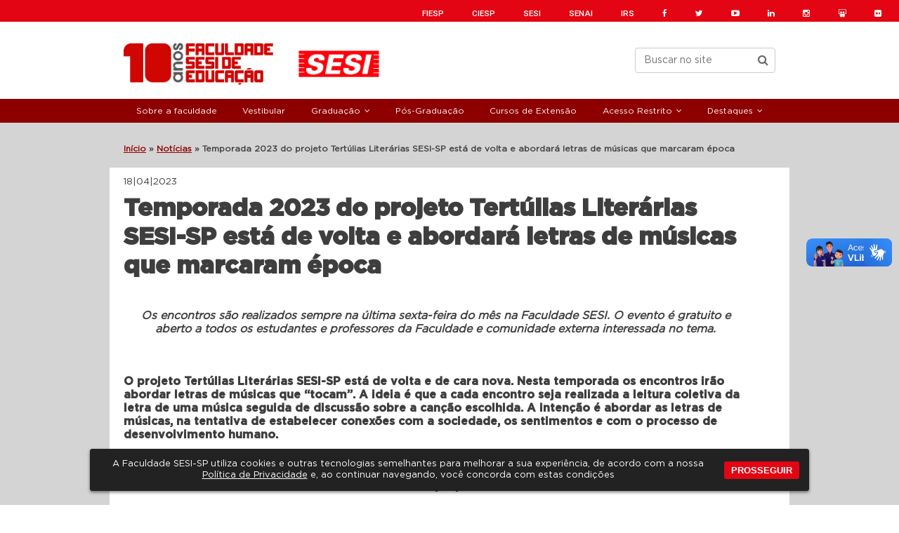

--- FILE ---
content_type: text/html; charset=UTF-8
request_url: https://www.faculdadesesi.edu.br/noticias/temporada-2023-do-projeto-tertulias-literarias-sesi-sp-esta-de-volta-e-abordara-letras-de-musicas-que-marcaram-epoca/
body_size: 52724
content:
<!DOCTYPE html>
<html lang="pt-BR">
<head>
	<meta charset="UTF-8">
	<meta name="viewport" content="width=device-width, initial-scale=1.0, user-scalable=no">
	<link rel="shortcut icon" type="image/png" href="https://www.faculdadesesi.edu.br/wp-content/themes/faculdade-sesi/favicon.png"/>
	<title>
	Temporada 2023 do projeto Tertúlias Literárias SESI-SP está de volta e abordará letras de músicas que marcaram época	</title>

	<link rel="preconnect" href="https://fonts.googleapis.com">
    <link rel="preconnect" href="https://fonts.gstatic.com" crossorigin>
    <link href="https://fonts.googleapis.com/css2?family=Roboto:ital,wght@0,400;0,500;0,900;1,400;1,900&display=swap" rel="stylesheet">

	<!-- Bower -->
	<link rel="stylesheet" href="https://www.faculdadesesi.edu.br/wp-content/themes/faculdade-sesi/lib/font-awesome/css/font-awesome.min.css">
	<link rel="stylesheet" href="https://www.faculdadesesi.edu.br/wp-content/themes/faculdade-sesi/lib/slick-carousel/slick/slick.css">
	<link rel="stylesheet" href="https://www.faculdadesesi.edu.br/wp-content/themes/faculdade-sesi/lib/fancybox/source/jquery.fancybox.css">
	<link rel="stylesheet" href="https://www.faculdadesesi.edu.br/wp-content/themes/faculdade-sesi/lib/sweetalert/dist/sweetalert.css">
	<link rel="stylesheet" href="https://www.faculdadesesi.edu.br/wp-content/themes/faculdade-sesi/lib/jquery.steps/demo/css/jquery.steps.css">
	<!-- <link rel="stylesheet" href="https://www.faculdadesesi.edu.br/wp-content/themes/faculdade-sesi/lib/slick-carousel/slick/slick-theme.css"> -->
	<!-- Main Css -->
	<link rel="stylesheet" href="https://www.faculdadesesi.edu.br/wp-content/themes/faculdade-sesi/css/app.min.css?=v1.0.2">
	<link rel="stylesheet" href="https://www.faculdadesesi.edu.br/wp-content/themes/faculdade-sesi/css/cursos.css?v=1769378058">
	<link rel="stylesheet" href="https://www.faculdadesesi.edu.br/wp-content/themes/faculdade-sesi/css/banners.css?v=1769378058">
	<link rel="stylesheet" href="https://www.faculdadesesi.edu.br/wp-content/themes/faculdade-sesi/css/social-bar.css?v=1769378058">
	<link rel="stylesheet" href="https://www.faculdadesesi.edu.br/wp-content/themes/faculdade-sesi/css/events.css?v=1769378058">
	<link rel="stylesheet" href="https://www.faculdadesesi.edu.br/wp-content/themes/faculdade-sesi/css/header-new.css?v=1769378058">
	<meta name='robots' content='index, follow, max-image-preview:large, max-snippet:-1, max-video-preview:-1' />

	<!-- This site is optimized with the Yoast SEO plugin v20.13 - https://yoast.com/wordpress/plugins/seo/ -->
	<meta name="description" content="Temporada 2023 do projeto Tertúlias Literárias SESI-SP está de volta e abordará letras de músicas que marcaram época" />
	<link rel="canonical" href="https://www.faculdadesesi.edu.br/noticias/temporada-2023-do-projeto-tertulias-literarias-sesi-sp-esta-de-volta-e-abordara-letras-de-musicas-que-marcaram-epoca/" />
	<meta property="og:locale" content="pt_BR" />
	<meta property="og:type" content="article" />
	<meta property="og:title" content="Tertúlias Literárias SESI-SP está de volta" />
	<meta property="og:description" content="Temporada 2023 do projeto Tertúlias Literárias SESI-SP está de volta e abordará letras de músicas que marcaram época" />
	<meta property="og:url" content="https://www.faculdadesesi.edu.br/noticias/temporada-2023-do-projeto-tertulias-literarias-sesi-sp-esta-de-volta-e-abordara-letras-de-musicas-que-marcaram-epoca/" />
	<meta property="og:site_name" content="Faculdade Sesi-SP" />
	<meta property="article:publisher" content="https://www.facebook.com/faculdadesesisp/" />
	<meta property="article:modified_time" content="2023-04-20T19:07:37+00:00" />
	<meta property="og:image" content="https://www.faculdadesesi.edu.br/wp-content/uploads/2023/04/tertulias_literarias_640x370.png" />
	<meta property="og:image:width" content="641" />
	<meta property="og:image:height" content="371" />
	<meta property="og:image:type" content="image/png" />
	<meta name="twitter:card" content="summary_large_image" />
	<meta name="twitter:label1" content="Est. tempo de leitura" />
	<meta name="twitter:data1" content="1 minuto" />
	<script type="application/ld+json" class="yoast-schema-graph">{"@context":"https://schema.org","@graph":[{"@type":"WebPage","@id":"https://www.faculdadesesi.edu.br/noticias/temporada-2023-do-projeto-tertulias-literarias-sesi-sp-esta-de-volta-e-abordara-letras-de-musicas-que-marcaram-epoca/","url":"https://www.faculdadesesi.edu.br/noticias/temporada-2023-do-projeto-tertulias-literarias-sesi-sp-esta-de-volta-e-abordara-letras-de-musicas-que-marcaram-epoca/","name":"Tertúlias Literárias SESI-SP está de volta","isPartOf":{"@id":"https://www.faculdadesesi.edu.br/#website"},"primaryImageOfPage":{"@id":"https://www.faculdadesesi.edu.br/noticias/temporada-2023-do-projeto-tertulias-literarias-sesi-sp-esta-de-volta-e-abordara-letras-de-musicas-que-marcaram-epoca/#primaryimage"},"image":{"@id":"https://www.faculdadesesi.edu.br/noticias/temporada-2023-do-projeto-tertulias-literarias-sesi-sp-esta-de-volta-e-abordara-letras-de-musicas-que-marcaram-epoca/#primaryimage"},"thumbnailUrl":"https://www.faculdadesesi.edu.br/wp-content/uploads/2023/04/tertulias_literarias_640x370.png","datePublished":"2023-04-18T17:50:44+00:00","dateModified":"2023-04-20T19:07:37+00:00","description":"Temporada 2023 do projeto Tertúlias Literárias SESI-SP está de volta e abordará letras de músicas que marcaram época","breadcrumb":{"@id":"https://www.faculdadesesi.edu.br/noticias/temporada-2023-do-projeto-tertulias-literarias-sesi-sp-esta-de-volta-e-abordara-letras-de-musicas-que-marcaram-epoca/#breadcrumb"},"inLanguage":"pt-BR","potentialAction":[{"@type":"ReadAction","target":["https://www.faculdadesesi.edu.br/noticias/temporada-2023-do-projeto-tertulias-literarias-sesi-sp-esta-de-volta-e-abordara-letras-de-musicas-que-marcaram-epoca/"]}]},{"@type":"ImageObject","inLanguage":"pt-BR","@id":"https://www.faculdadesesi.edu.br/noticias/temporada-2023-do-projeto-tertulias-literarias-sesi-sp-esta-de-volta-e-abordara-letras-de-musicas-que-marcaram-epoca/#primaryimage","url":"https://www.faculdadesesi.edu.br/wp-content/uploads/2023/04/tertulias_literarias_640x370.png","contentUrl":"https://www.faculdadesesi.edu.br/wp-content/uploads/2023/04/tertulias_literarias_640x370.png","width":641,"height":371},{"@type":"BreadcrumbList","@id":"https://www.faculdadesesi.edu.br/noticias/temporada-2023-do-projeto-tertulias-literarias-sesi-sp-esta-de-volta-e-abordara-letras-de-musicas-que-marcaram-epoca/#breadcrumb","itemListElement":[{"@type":"ListItem","position":1,"name":"Início","item":"https://www.faculdadesesi.edu.br/"},{"@type":"ListItem","position":2,"name":"Notícias","item":"https://www.faculdadesesi.edu.br/noticias/"},{"@type":"ListItem","position":3,"name":"Temporada 2023 do projeto Tertúlias Literárias SESI-SP está de volta e abordará letras de músicas que marcaram época"}]},{"@type":"WebSite","@id":"https://www.faculdadesesi.edu.br/#website","url":"https://www.faculdadesesi.edu.br/","name":"Faculdade Sesi-SP","description":"","publisher":{"@id":"https://www.faculdadesesi.edu.br/#organization"},"potentialAction":[{"@type":"SearchAction","target":{"@type":"EntryPoint","urlTemplate":"https://www.faculdadesesi.edu.br/?s={search_term_string}"},"query-input":"required name=search_term_string"}],"inLanguage":"pt-BR"},{"@type":"Organization","@id":"https://www.faculdadesesi.edu.br/#organization","name":"Faculdade Sesi de Educação","url":"https://www.faculdadesesi.edu.br/","logo":{"@type":"ImageObject","inLanguage":"pt-BR","@id":"https://www.faculdadesesi.edu.br/#/schema/logo/image/","url":"https://www.faculdadesesi.edu.br/wp-content/uploads/2016/01/faculdade-sesi-facebook.jpg","contentUrl":"https://www.faculdadesesi.edu.br/wp-content/uploads/2016/01/faculdade-sesi-facebook.jpg","width":200,"height":200,"caption":"Faculdade Sesi de Educação"},"image":{"@id":"https://www.faculdadesesi.edu.br/#/schema/logo/image/"},"sameAs":["https://www.facebook.com/faculdadesesisp/","https://instagram.com/faculdadesesi?igshid=1tcsb1o2wawhk"]}]}</script>
	<!-- / Yoast SEO plugin. -->


<script type="text/javascript">
window._wpemojiSettings = {"baseUrl":"https:\/\/s.w.org\/images\/core\/emoji\/14.0.0\/72x72\/","ext":".png","svgUrl":"https:\/\/s.w.org\/images\/core\/emoji\/14.0.0\/svg\/","svgExt":".svg","source":{"concatemoji":"https:\/\/www.faculdadesesi.edu.br\/wp-includes\/js\/wp-emoji-release.min.js?ver=6.1.9"}};
/*! This file is auto-generated */
!function(e,a,t){var n,r,o,i=a.createElement("canvas"),p=i.getContext&&i.getContext("2d");function s(e,t){var a=String.fromCharCode,e=(p.clearRect(0,0,i.width,i.height),p.fillText(a.apply(this,e),0,0),i.toDataURL());return p.clearRect(0,0,i.width,i.height),p.fillText(a.apply(this,t),0,0),e===i.toDataURL()}function c(e){var t=a.createElement("script");t.src=e,t.defer=t.type="text/javascript",a.getElementsByTagName("head")[0].appendChild(t)}for(o=Array("flag","emoji"),t.supports={everything:!0,everythingExceptFlag:!0},r=0;r<o.length;r++)t.supports[o[r]]=function(e){if(p&&p.fillText)switch(p.textBaseline="top",p.font="600 32px Arial",e){case"flag":return s([127987,65039,8205,9895,65039],[127987,65039,8203,9895,65039])?!1:!s([55356,56826,55356,56819],[55356,56826,8203,55356,56819])&&!s([55356,57332,56128,56423,56128,56418,56128,56421,56128,56430,56128,56423,56128,56447],[55356,57332,8203,56128,56423,8203,56128,56418,8203,56128,56421,8203,56128,56430,8203,56128,56423,8203,56128,56447]);case"emoji":return!s([129777,127995,8205,129778,127999],[129777,127995,8203,129778,127999])}return!1}(o[r]),t.supports.everything=t.supports.everything&&t.supports[o[r]],"flag"!==o[r]&&(t.supports.everythingExceptFlag=t.supports.everythingExceptFlag&&t.supports[o[r]]);t.supports.everythingExceptFlag=t.supports.everythingExceptFlag&&!t.supports.flag,t.DOMReady=!1,t.readyCallback=function(){t.DOMReady=!0},t.supports.everything||(n=function(){t.readyCallback()},a.addEventListener?(a.addEventListener("DOMContentLoaded",n,!1),e.addEventListener("load",n,!1)):(e.attachEvent("onload",n),a.attachEvent("onreadystatechange",function(){"complete"===a.readyState&&t.readyCallback()})),(e=t.source||{}).concatemoji?c(e.concatemoji):e.wpemoji&&e.twemoji&&(c(e.twemoji),c(e.wpemoji)))}(window,document,window._wpemojiSettings);
</script>
<style type="text/css">
img.wp-smiley,
img.emoji {
	display: inline !important;
	border: none !important;
	box-shadow: none !important;
	height: 1em !important;
	width: 1em !important;
	margin: 0 0.07em !important;
	vertical-align: -0.1em !important;
	background: none !important;
	padding: 0 !important;
}
</style>
	<link rel='stylesheet' id='wp-block-library-css' href='https://www.faculdadesesi.edu.br/wp-includes/css/dist/block-library/style.min.css?ver=6.1.9' type='text/css' media='all' />
<link rel='stylesheet' id='classic-theme-styles-css' href='https://www.faculdadesesi.edu.br/wp-includes/css/classic-themes.min.css?ver=1' type='text/css' media='all' />
<style id='global-styles-inline-css' type='text/css'>
body{--wp--preset--color--black: #000000;--wp--preset--color--cyan-bluish-gray: #abb8c3;--wp--preset--color--white: #ffffff;--wp--preset--color--pale-pink: #f78da7;--wp--preset--color--vivid-red: #cf2e2e;--wp--preset--color--luminous-vivid-orange: #ff6900;--wp--preset--color--luminous-vivid-amber: #fcb900;--wp--preset--color--light-green-cyan: #7bdcb5;--wp--preset--color--vivid-green-cyan: #00d084;--wp--preset--color--pale-cyan-blue: #8ed1fc;--wp--preset--color--vivid-cyan-blue: #0693e3;--wp--preset--color--vivid-purple: #9b51e0;--wp--preset--gradient--vivid-cyan-blue-to-vivid-purple: linear-gradient(135deg,rgba(6,147,227,1) 0%,rgb(155,81,224) 100%);--wp--preset--gradient--light-green-cyan-to-vivid-green-cyan: linear-gradient(135deg,rgb(122,220,180) 0%,rgb(0,208,130) 100%);--wp--preset--gradient--luminous-vivid-amber-to-luminous-vivid-orange: linear-gradient(135deg,rgba(252,185,0,1) 0%,rgba(255,105,0,1) 100%);--wp--preset--gradient--luminous-vivid-orange-to-vivid-red: linear-gradient(135deg,rgba(255,105,0,1) 0%,rgb(207,46,46) 100%);--wp--preset--gradient--very-light-gray-to-cyan-bluish-gray: linear-gradient(135deg,rgb(238,238,238) 0%,rgb(169,184,195) 100%);--wp--preset--gradient--cool-to-warm-spectrum: linear-gradient(135deg,rgb(74,234,220) 0%,rgb(151,120,209) 20%,rgb(207,42,186) 40%,rgb(238,44,130) 60%,rgb(251,105,98) 80%,rgb(254,248,76) 100%);--wp--preset--gradient--blush-light-purple: linear-gradient(135deg,rgb(255,206,236) 0%,rgb(152,150,240) 100%);--wp--preset--gradient--blush-bordeaux: linear-gradient(135deg,rgb(254,205,165) 0%,rgb(254,45,45) 50%,rgb(107,0,62) 100%);--wp--preset--gradient--luminous-dusk: linear-gradient(135deg,rgb(255,203,112) 0%,rgb(199,81,192) 50%,rgb(65,88,208) 100%);--wp--preset--gradient--pale-ocean: linear-gradient(135deg,rgb(255,245,203) 0%,rgb(182,227,212) 50%,rgb(51,167,181) 100%);--wp--preset--gradient--electric-grass: linear-gradient(135deg,rgb(202,248,128) 0%,rgb(113,206,126) 100%);--wp--preset--gradient--midnight: linear-gradient(135deg,rgb(2,3,129) 0%,rgb(40,116,252) 100%);--wp--preset--duotone--dark-grayscale: url('#wp-duotone-dark-grayscale');--wp--preset--duotone--grayscale: url('#wp-duotone-grayscale');--wp--preset--duotone--purple-yellow: url('#wp-duotone-purple-yellow');--wp--preset--duotone--blue-red: url('#wp-duotone-blue-red');--wp--preset--duotone--midnight: url('#wp-duotone-midnight');--wp--preset--duotone--magenta-yellow: url('#wp-duotone-magenta-yellow');--wp--preset--duotone--purple-green: url('#wp-duotone-purple-green');--wp--preset--duotone--blue-orange: url('#wp-duotone-blue-orange');--wp--preset--font-size--small: 13px;--wp--preset--font-size--medium: 20px;--wp--preset--font-size--large: 36px;--wp--preset--font-size--x-large: 42px;--wp--preset--spacing--20: 0.44rem;--wp--preset--spacing--30: 0.67rem;--wp--preset--spacing--40: 1rem;--wp--preset--spacing--50: 1.5rem;--wp--preset--spacing--60: 2.25rem;--wp--preset--spacing--70: 3.38rem;--wp--preset--spacing--80: 5.06rem;}:where(.is-layout-flex){gap: 0.5em;}body .is-layout-flow > .alignleft{float: left;margin-inline-start: 0;margin-inline-end: 2em;}body .is-layout-flow > .alignright{float: right;margin-inline-start: 2em;margin-inline-end: 0;}body .is-layout-flow > .aligncenter{margin-left: auto !important;margin-right: auto !important;}body .is-layout-constrained > .alignleft{float: left;margin-inline-start: 0;margin-inline-end: 2em;}body .is-layout-constrained > .alignright{float: right;margin-inline-start: 2em;margin-inline-end: 0;}body .is-layout-constrained > .aligncenter{margin-left: auto !important;margin-right: auto !important;}body .is-layout-constrained > :where(:not(.alignleft):not(.alignright):not(.alignfull)){max-width: var(--wp--style--global--content-size);margin-left: auto !important;margin-right: auto !important;}body .is-layout-constrained > .alignwide{max-width: var(--wp--style--global--wide-size);}body .is-layout-flex{display: flex;}body .is-layout-flex{flex-wrap: wrap;align-items: center;}body .is-layout-flex > *{margin: 0;}:where(.wp-block-columns.is-layout-flex){gap: 2em;}.has-black-color{color: var(--wp--preset--color--black) !important;}.has-cyan-bluish-gray-color{color: var(--wp--preset--color--cyan-bluish-gray) !important;}.has-white-color{color: var(--wp--preset--color--white) !important;}.has-pale-pink-color{color: var(--wp--preset--color--pale-pink) !important;}.has-vivid-red-color{color: var(--wp--preset--color--vivid-red) !important;}.has-luminous-vivid-orange-color{color: var(--wp--preset--color--luminous-vivid-orange) !important;}.has-luminous-vivid-amber-color{color: var(--wp--preset--color--luminous-vivid-amber) !important;}.has-light-green-cyan-color{color: var(--wp--preset--color--light-green-cyan) !important;}.has-vivid-green-cyan-color{color: var(--wp--preset--color--vivid-green-cyan) !important;}.has-pale-cyan-blue-color{color: var(--wp--preset--color--pale-cyan-blue) !important;}.has-vivid-cyan-blue-color{color: var(--wp--preset--color--vivid-cyan-blue) !important;}.has-vivid-purple-color{color: var(--wp--preset--color--vivid-purple) !important;}.has-black-background-color{background-color: var(--wp--preset--color--black) !important;}.has-cyan-bluish-gray-background-color{background-color: var(--wp--preset--color--cyan-bluish-gray) !important;}.has-white-background-color{background-color: var(--wp--preset--color--white) !important;}.has-pale-pink-background-color{background-color: var(--wp--preset--color--pale-pink) !important;}.has-vivid-red-background-color{background-color: var(--wp--preset--color--vivid-red) !important;}.has-luminous-vivid-orange-background-color{background-color: var(--wp--preset--color--luminous-vivid-orange) !important;}.has-luminous-vivid-amber-background-color{background-color: var(--wp--preset--color--luminous-vivid-amber) !important;}.has-light-green-cyan-background-color{background-color: var(--wp--preset--color--light-green-cyan) !important;}.has-vivid-green-cyan-background-color{background-color: var(--wp--preset--color--vivid-green-cyan) !important;}.has-pale-cyan-blue-background-color{background-color: var(--wp--preset--color--pale-cyan-blue) !important;}.has-vivid-cyan-blue-background-color{background-color: var(--wp--preset--color--vivid-cyan-blue) !important;}.has-vivid-purple-background-color{background-color: var(--wp--preset--color--vivid-purple) !important;}.has-black-border-color{border-color: var(--wp--preset--color--black) !important;}.has-cyan-bluish-gray-border-color{border-color: var(--wp--preset--color--cyan-bluish-gray) !important;}.has-white-border-color{border-color: var(--wp--preset--color--white) !important;}.has-pale-pink-border-color{border-color: var(--wp--preset--color--pale-pink) !important;}.has-vivid-red-border-color{border-color: var(--wp--preset--color--vivid-red) !important;}.has-luminous-vivid-orange-border-color{border-color: var(--wp--preset--color--luminous-vivid-orange) !important;}.has-luminous-vivid-amber-border-color{border-color: var(--wp--preset--color--luminous-vivid-amber) !important;}.has-light-green-cyan-border-color{border-color: var(--wp--preset--color--light-green-cyan) !important;}.has-vivid-green-cyan-border-color{border-color: var(--wp--preset--color--vivid-green-cyan) !important;}.has-pale-cyan-blue-border-color{border-color: var(--wp--preset--color--pale-cyan-blue) !important;}.has-vivid-cyan-blue-border-color{border-color: var(--wp--preset--color--vivid-cyan-blue) !important;}.has-vivid-purple-border-color{border-color: var(--wp--preset--color--vivid-purple) !important;}.has-vivid-cyan-blue-to-vivid-purple-gradient-background{background: var(--wp--preset--gradient--vivid-cyan-blue-to-vivid-purple) !important;}.has-light-green-cyan-to-vivid-green-cyan-gradient-background{background: var(--wp--preset--gradient--light-green-cyan-to-vivid-green-cyan) !important;}.has-luminous-vivid-amber-to-luminous-vivid-orange-gradient-background{background: var(--wp--preset--gradient--luminous-vivid-amber-to-luminous-vivid-orange) !important;}.has-luminous-vivid-orange-to-vivid-red-gradient-background{background: var(--wp--preset--gradient--luminous-vivid-orange-to-vivid-red) !important;}.has-very-light-gray-to-cyan-bluish-gray-gradient-background{background: var(--wp--preset--gradient--very-light-gray-to-cyan-bluish-gray) !important;}.has-cool-to-warm-spectrum-gradient-background{background: var(--wp--preset--gradient--cool-to-warm-spectrum) !important;}.has-blush-light-purple-gradient-background{background: var(--wp--preset--gradient--blush-light-purple) !important;}.has-blush-bordeaux-gradient-background{background: var(--wp--preset--gradient--blush-bordeaux) !important;}.has-luminous-dusk-gradient-background{background: var(--wp--preset--gradient--luminous-dusk) !important;}.has-pale-ocean-gradient-background{background: var(--wp--preset--gradient--pale-ocean) !important;}.has-electric-grass-gradient-background{background: var(--wp--preset--gradient--electric-grass) !important;}.has-midnight-gradient-background{background: var(--wp--preset--gradient--midnight) !important;}.has-small-font-size{font-size: var(--wp--preset--font-size--small) !important;}.has-medium-font-size{font-size: var(--wp--preset--font-size--medium) !important;}.has-large-font-size{font-size: var(--wp--preset--font-size--large) !important;}.has-x-large-font-size{font-size: var(--wp--preset--font-size--x-large) !important;}
.wp-block-navigation a:where(:not(.wp-element-button)){color: inherit;}
:where(.wp-block-columns.is-layout-flex){gap: 2em;}
.wp-block-pullquote{font-size: 1.5em;line-height: 1.6;}
</style>
<link rel='stylesheet' id='wpda_wpdp_public-css' href='https://www.faculdadesesi.edu.br/wp-content/plugins/wp-data-access/public/../assets/css/wpda_public.css?ver=5.3.17' type='text/css' media='all' />
<link rel='stylesheet' id='wp-pagenavi-css' href='https://www.faculdadesesi.edu.br/wp-content/plugins/wp-pagenavi/pagenavi-css.css?ver=2.70' type='text/css' media='all' />
<link rel='stylesheet' id='awesome-gallery-css' href='https://www.faculdadesesi.edu.br/wp-content/plugins/awesome-gallery/assets/css/awesome-gallery.css?ver=6.1.9' type='text/css' media='all' />
<link rel='stylesheet' id='wp-add-custom-css-css' href='https://www.faculdadesesi.edu.br?display_custom_css=css&#038;ver=6.1.9' type='text/css' media='all' />
<script type='text/javascript' src='https://www.faculdadesesi.edu.br/wp-includes/js/jquery/jquery.min.js?ver=3.6.1' id='jquery-core-js'></script>
<script type='text/javascript' src='https://www.faculdadesesi.edu.br/wp-includes/js/jquery/jquery-migrate.min.js?ver=3.3.2' id='jquery-migrate-js'></script>
<script type='text/javascript' src='https://www.faculdadesesi.edu.br/wp-includes/js/underscore.min.js?ver=1.13.4' id='underscore-js'></script>
<script type='text/javascript' src='https://www.faculdadesesi.edu.br/wp-includes/js/backbone.min.js?ver=1.4.1' id='backbone-js'></script>
<script type='text/javascript' id='wp-api-request-js-extra'>
/* <![CDATA[ */
var wpApiSettings = {"root":"https:\/\/www.faculdadesesi.edu.br\/wp-json\/","nonce":"4f18fa42ee","versionString":"wp\/v2\/"};
/* ]]> */
</script>
<script type='text/javascript' src='https://www.faculdadesesi.edu.br/wp-includes/js/api-request.min.js?ver=6.1.9' id='wp-api-request-js'></script>
<script type='text/javascript' src='https://www.faculdadesesi.edu.br/wp-includes/js/wp-api.min.js?ver=6.1.9' id='wp-api-js'></script>
<script type='text/javascript' id='wpda_rest_api-js-extra'>
/* <![CDATA[ */
var wpdaApiSettings = {"path":"wpda"};
/* ]]> */
</script>
<script type='text/javascript' src='https://www.faculdadesesi.edu.br/wp-content/plugins/wp-data-access/public/../assets/js/wpda_rest_api.js?ver=5.3.17' id='wpda_rest_api-js'></script>
<script type='text/javascript' src='https://www.faculdadesesi.edu.br/wp-content/plugins/stop-user-enumeration/frontend/js/frontend.js?ver=1.4.7' id='stop-user-enumeration-js'></script>
<link rel="https://api.w.org/" href="https://www.faculdadesesi.edu.br/wp-json/" /><link rel='shortlink' href='https://www.faculdadesesi.edu.br/?p=19605' />
<link rel="alternate" type="application/json+oembed" href="https://www.faculdadesesi.edu.br/wp-json/oembed/1.0/embed?url=https%3A%2F%2Fwww.faculdadesesi.edu.br%2Fnoticias%2Ftemporada-2023-do-projeto-tertulias-literarias-sesi-sp-esta-de-volta-e-abordara-letras-de-musicas-que-marcaram-epoca%2F" />
<link rel="alternate" type="text/xml+oembed" href="https://www.faculdadesesi.edu.br/wp-json/oembed/1.0/embed?url=https%3A%2F%2Fwww.faculdadesesi.edu.br%2Fnoticias%2Ftemporada-2023-do-projeto-tertulias-literarias-sesi-sp-esta-de-volta-e-abordara-letras-de-musicas-que-marcaram-epoca%2F&#038;format=xml" />
<!-- HFCM by 99 Robots - Snippet # 9: Taboola -->
<!-- Taboola Pixel Code --> <script type='text/javascript'> window._tfa = window._tfa || []; window._tfa.push({notify: 'event', name: 'page_view', id: 1898628}); !function (t, f, a, x) { if (!document.getElementById(x)) { t.async = 1;t.src = a;t.id=x;f.parentNode.insertBefore(t, f); } }(document.createElement('script'), document.getElementsByTagName('script')[0], '//cdn.taboola.com/libtrc/unip/1898628/tfa.js', 'tb_tfa_script'); </script> <!-- End of Taboola Pixel Code -->
<!-- /end HFCM by 99 Robots -->
		<script>
			document.documentElement.className = document.documentElement.className.replace( 'no-js', 'js' );
		</script>
				<style>
			.no-js img.lazyload { display: none; }
			figure.wp-block-image img.lazyloading { min-width: 150px; }
							.lazyload, .lazyloading { opacity: 0; }
				.lazyloaded {
					opacity: 1;
					transition: opacity 400ms;
					transition-delay: 0ms;
				}
					</style>
				<style type="text/css" id="wp-custom-css">
			.selo-melhor-curso{
max-width: 200px;
    position: absolute;
    transform: translate(30em, -6em);
}

@media (max-width: 992px){
	.selo-melhor-curso{        
		max-width: 110px;
    position: absolute;
    transform: translate(12em, -3em);
	}
}		</style>
				<!-- Hotjar Tracking Code for www.faculdadesesi.edu.br -->
	<script>
	    (function(h,o,t,j,a,r){
	        h.hj=h.hj||function(){(h.hj.q=h.hj.q||[]).push(arguments)};
	        h._hjSettings={hjid:1066893,hjsv:6};
	        a=o.getElementsByTagName('head')[0];
	        r=o.createElement('script');r.async=1;
	        r.src=t+h._hjSettings.hjid+j+h._hjSettings.hjsv;
	        a.appendChild(r);
	    })(window,document,'https://static.hotjar.com/c/hotjar-','.js?sv=');
	</script>
<!-- Facebook Pixel Code -->
<script>
!function(f,b,e,v,n,t,s)
{if(f.fbq)return;n=f.fbq=function(){n.callMethod?
n.callMethod.apply(n,arguments):n.queue.push(arguments)};
if(!f._fbq)f._fbq=n;n.push=n;n.loaded=!0;n.version='2.0';
n.queue=[];t=b.createElement(e);t.async=!0;
t.src=v;s=b.getElementsByTagName(e)[0];
s.parentNode.insertBefore(t,s)}(window, document,'script',
'https://connect.facebook.net/en_US/fbevents.js');
fbq('init', '2142213845881353');
fbq('track', 'PageView');
</script>
<noscript><img height="1" width="1" style="display:none"
src="https://www.facebook.com/tr?id=2142213845881353&ev=PageView&noscript=1"
/></noscript>
<!-- End Facebook Pixel Code -->
</head>
<body >
	<div id="wrapper">
		<header class="fs-header">
			<div class="fs-social-bar">
				<div class="google-translate-tool">
					<div id="google_translate_element"></div>
				</div>
				<nav>
					<ul>
						<li><a href="https://www.fiesp.com.br/">FIESP</a></li>
						<li><a href="http://www.ciesp.com.br/">CIESP</a></li>
						<li><a href="https://www.sesisp.org.br/">SESI</a></li>
						<li><a href="https://www.sp.senai.br/senaisp/">SENAI</a></li>
						<li><a href="https://www.fiesp.com.br/instituto-roberto-simonsen-irs/">IRS</a></li>
						<li class="fs-icon"><a target="_blank" href="https://www.facebook.com/faculdadesesisp"><i class="fa fa-facebook"></i></a></li>
						<li class="fs-icon"><a target="_blank" href="https://twitter.com/faculdadesesisp"><i class="fa fa-twitter"></i></a></li>
						<li class="fs-icon"><a target="_blank" href="https://www.youtube.com/channel/UCw6hjIovoJsGXebjOwSlp0A?view_as=subscriber"><i class="fa fa-youtube-play"></i></a></li>
						<li class="fs-icon"><a target="_blank" href="https://www.linkedin.com/company/sesi-sp---servi-o-social-da-ind-stria"><i class="fa fa-linkedin"></i></a></li>
						<li class="fs-icon"><a target="_blank" href="https://www.instagram.com/faculdadesesi/?igshid=1tcsb1o2wawhk"><i class="fa fa-instagram"></i></a></li>
						<li class="fs-icon"><a target="_blank" href="https://www.slideshare.net/sesisp"><i class="fa fa-slideshare"></i></a></li>
						<li class="fs-icon"><a target="_blank" href="https://www.flickr.com/photos/sesi-sp"><i class="fa fa-flickr"></i></a></li>
					</ul>
				</nav>
			</div>
			<!-- Logo + Search Bar Section -->
			<div class="fs-logo-search-bar">
				<div class="container fs-logo-search-container">
					<div class="logo">
						<a href="https://www.faculdadesesi.edu.br"><img  alt="" data-src="https://www.faculdadesesi.edu.br/wp-content/themes/faculdade-sesi/img/logo-faculdade-sesi-10-anos-c-sesi.jpg" class="lazyload" src="[data-uri]"><noscript><img src="https://www.faculdadesesi.edu.br/wp-content/themes/faculdade-sesi/img/logo-faculdade-sesi-10-anos-c-sesi.jpg" alt=""></noscript></a>
					</div>
					<form role="search" method="get" action="https://www.faculdadesesi.edu.br" class="fs-header-search-form">
						<div class="input-group">
							<input type="text" name="s" placeholder="Buscar no site">
							<div class="input-icon"><button class="fa fa-search"></button></div>
						</div>
					</form>
				</div>
				<a class="menu-toggle" href="javascript:void(0);"><i class="fa fa-bars"></i></a>
			</div>
			<!-- Menu Bar Section -->
			<div class="fs-menu-bar">
				<div class="container fs-menu-container">
					<div class="menu-main-menu-container"><ul id="menu-main-menu" class="header-site-nav"><li id="menu-item-61" class="menu-item menu-item-type-post_type menu-item-object-page menu-item-61"><a href="https://www.faculdadesesi.edu.br/sobre-a-faculdade/">Sobre a faculdade</a></li>
<li id="menu-item-18379" class="menu-item menu-item-type-custom menu-item-object-custom menu-item-18379"><a href="https://www.faculdadesesi.edu.br/vestibular/">Vestibular</a></li>
<li id="menu-item-22799" class="menu-item menu-item-type-custom menu-item-object-custom menu-item-has-children menu-item-22799 has-submenu"><a href="#">Graduação</a>
<ul class="sub-menu">
	<li id="menu-item-64" class="menu-item menu-item-type-post_type menu-item-object-page menu-item-64"><a href="https://www.faculdadesesi.edu.br/graduacao/ciencias-humanas/">Ciências Humanas</a></li>
	<li id="menu-item-63" class="menu-item menu-item-type-post_type menu-item-object-page menu-item-63"><a href="https://www.faculdadesesi.edu.br/graduacao/ciencias-da-natureza/">Ciências da Natureza</a></li>
	<li id="menu-item-21198" class="menu-item menu-item-type-post_type menu-item-object-page menu-item-21198"><a href="https://www.faculdadesesi.edu.br/graduacao/educacao-fisica/">Educação Física</a></li>
	<li id="menu-item-66" class="menu-item menu-item-type-post_type menu-item-object-page menu-item-66"><a href="https://www.faculdadesesi.edu.br/graduacao/linguagem/">Linguagem</a></li>
	<li id="menu-item-65" class="menu-item menu-item-type-post_type menu-item-object-page menu-item-65"><a href="https://www.faculdadesesi.edu.br/graduacao/matematica/">Matemática</a></li>
	<li id="menu-item-23164" class="menu-item menu-item-type-post_type menu-item-object-page menu-item-23164"><a href="https://www.faculdadesesi.edu.br/graduacao/pedagogia/">Pedagogia</a></li>
</ul>
</li>
<li id="menu-item-11848" class="menu-item menu-item-type-custom menu-item-object-custom menu-item-11848"><a href="https://www.faculdadesesi.edu.br/pos-graduacao/">Pós-Graduação</a></li>
<li id="menu-item-12094" class="menu-item menu-item-type-custom menu-item-object-custom menu-item-12094"><a href="https://www.faculdadesesi.edu.br/cursos-de-extensao/">Cursos de Extensão</a></li>
<li id="menu-item-11462" class="has-submenu menu-item menu-item-type-custom menu-item-object-custom menu-item-has-children menu-item-11462 has-submenu"><a href="#">Acesso Restrito</a>
<ul class="sub-menu">
	<li id="menu-item-10789" class="menu-item menu-item-type-custom menu-item-object-custom menu-item-10789"><a target="_blank" rel="noopener" href="https://ead.faculdadesesi.edu.br/">Acesso AVA</a></li>
	<li id="menu-item-11463" class="menu-item menu-item-type-custom menu-item-object-custom menu-item-11463"><a href="https://acesso.sesisp.org.br/Account/Login?ReturnUrl=%2Fconnect%2Fauthorize%2Fcallback%3Fclient_id%3Dsecretaria-virtual-fasesp%26redirect_uri%3Dhttps%253A%252F%252Fsecretariafaculdade.sesisp.org.br%26response_mode%3Dform_post%26response_type%3Did_token%2520token%26scope%3Dopenid%2520profile%2520email%2520cpf%26state%3DOpenIdConnect.AuthenticationProperties%[base64]%26nonce%3D637447810233784926.ZWRiMjA5NDYtMmM5MC00MDBhLTlhYWUtYTA0N2FkY2MzYWIwN2I0OWZiMDgtNzlhYS00MTI1LTg2ZjgtMzEwNzQ0NWUxMWI0%26x-client-SKU%3DID_NET%26x-client-ver%3D1.0.40306.1554">Secretaria Virtual</a></li>
	<li id="menu-item-23457" class="menu-item menu-item-type-custom menu-item-object-custom menu-item-23457"><a href="https://portalfinanceiro.sesisenaisp.org.br/Account/Login?ReturnUrl=%2F">Portal Financeiro</a></li>
	<li id="menu-item-16947" class="menu-item menu-item-type-custom menu-item-object-custom menu-item-16947"><a href="http://atividadesnei.sesisp.org.br/">Atividades NEI</a></li>
	<li id="menu-item-19881" class="menu-item menu-item-type-custom menu-item-object-custom menu-item-19881"><a href="https://www.faculdadesesi.edu.br/consulta-diplomas-registrados/">Consulta Diplomas</a></li>
</ul>
</li>
<li id="menu-item-19677" class="has-submenu menu-item menu-item-type-post_type menu-item-object-page menu-item-has-children menu-item-19677 has-submenu"><a href="https://www.faculdadesesi.edu.br/destaques/">Destaques</a>
<ul class="sub-menu">
	<li id="menu-item-19681" class="menu-item menu-item-type-custom menu-item-object-custom menu-item-19681"><a href="https://www.faculdadesesi.edu.br/artigos/">Artigos</a></li>
	<li id="menu-item-23739" class="menu-item menu-item-type-custom menu-item-object-custom menu-item-23739"><a href="https://www.faculdadesesi.edu.br/sobre-a-faculdade/#/editais">Editais</a></li>
	<li id="menu-item-23317" class="menu-item menu-item-type-post_type menu-item-object-page menu-item-23317"><a href="https://www.faculdadesesi.edu.br/enade/">Enade</a></li>
	<li id="menu-item-19682" class="menu-item menu-item-type-custom menu-item-object-custom menu-item-19682"><a href="https://www.faculdadesesi.edu.br/eventos/">Eventos</a></li>
	<li id="menu-item-19683" class="menu-item menu-item-type-custom menu-item-object-custom menu-item-19683"><a href="https://www.faculdadesesi.edu.br/grupos-de-estudos-e-pesquisas/">Grupos de Estudos e Pesquisas</a></li>
	<li id="menu-item-19684" class="menu-item menu-item-type-custom menu-item-object-custom menu-item-19684"><a href="https://www.faculdadesesi.edu.br/noticias/">Notícias</a></li>
	<li id="menu-item-23741" class="menu-item menu-item-type-post_type menu-item-object-page menu-item-23741"><a href="https://www.faculdadesesi.edu.br/passaporte-futuro-professor/">Passaporte Futuro Professor</a></li>
	<li id="menu-item-21953" class="menu-item menu-item-type-custom menu-item-object-custom menu-item-21953"><a target="_blank" rel="noopener" href="https://revistacientifica.sesisp.org.br/index.php/nee_arandu/index">Revista de Educação</a></li>
</ul>
</li>
</ul></div>				</div>
			</div>
		</header>
		<div id="body">



<div class="main">
	<ul class="breadcrumb">
		<p class="breadcrumbs"><span><span><a href="https://www.faculdadesesi.edu.br/">Início</a></span> » <span><a href="https://www.faculdadesesi.edu.br/noticias/">Notícias</a></span> » <span class="breadcrumb_last" aria-current="page">Temporada 2023 do projeto Tertúlias Literárias SESI-SP está de volta e abordará letras de músicas que marcaram época</span></span></p>	</ul>

		<div class="container flex-container">

			<main class="main-content left flex-sz-12">
												<article>
					<small>18|04|2023</small>
					<h2 class="notice-title big">Temporada 2023 do projeto Tertúlias Literárias SESI-SP está de volta e abordará letras de músicas que marcaram época</h2>
					<!-- <div class="notice-excerpt">Pesquisa aponta que cerca de 5 mil unidades não possuem acesso à internet no Brasil; formação didática dos professores é fundamental para a utilização da tecnologia, aponta especialista</div> -->
					<p>&nbsp;</p>
<h4 style="text-align: center;"><em> Os encontros são realizados sempre na última sexta-feira do mês na Faculdade SESI. O evento é gratuito e aberto a todos os estudantes e professores da Faculdade e comunidade externa interessada no tema.</em></h4>
<p>&nbsp;</p>
<p><strong> O projeto Tertúlias Literárias SESI-SP está de volta e de cara nova. Nesta temporada os encontros irão abordar letras de músicas que &#8220;tocam&#8221;. A ideia é que a cada encontro seja realizada a leitura coletiva da letra de uma música seguida de discussão sobre a canção escolhida. A intenção é abordar as letras de músicas, na tentativa de estabelecer conexões com a sociedade, os sentimentos e com o processo de desenvolvimento humano. </strong></p>
<p><strong> O avento é gratuito e aberto a todos os estudantes, professores e comunidade externa interessada no tema. Os encontros são realizados, mensalmente, sempre na última sexta-feira do mês, às 18h, na Faculdade SESI. O evento teve início em 2022 com a proposta de leituras coletivas de Contos. </strong></p>
<p>&nbsp;</p>
<p><strong> Para participar dos encontros é necessário realizar a inscrição clicando no botão abaixo. </strong></p>
<p>&nbsp;</p>
<div style="width: 40px; height: 0; border-bottom: 1px solid #bf0411; top: -10px; position: relative; left: 0; margin: 20px 0 20px 0; border-bottom-width: 2px;"></div>
<h3 class="sub-title"><a class="btn default" href="https://www.sesisp.org.br/evento/bf95fd6a-faf5-405a-bed0-3af6df7fb9e7/tertulias-literarias-letras-que-tocam">Faça a sua reserva</a></h3>
<p>&nbsp;</p>
				</article>
								
				<section class="margin-top-40 relative">
					<div class="redline"></div>
					<h3 class="section-title">Em foco</h3>

					<div class="notices-focus inverse">
																		<div class="flex-2">
							<a class="figure" href="https://www.faculdadesesi.edu.br/noticias/faculdade-sesi-de-educacao-abre-edital-de-reingresso-para-ex-alunos/" title="Faculdade SESI de Educação abre edital de reingresso para ex-alunos"><img   alt="" decoding="async" loading="lazy" data-src="https://www.faculdadesesi.edu.br/wp-content/uploads/2026/01/BANNER_SITE_FACULDADE_REINGRESSOS_968x410px.png" class="attachment-medium size-medium wp-post-image lazyload" src="[data-uri]" /><noscript><img src="https://www.faculdadesesi.edu.br/wp-content/uploads/2026/01/BANNER_SITE_FACULDADE_REINGRESSOS_968x410px.png" class="attachment-medium size-medium wp-post-image" alt="" decoding="async" loading="lazy" /></noscript></a>							<small class="notice-date">19|01|2026</small>
							<a href="https://www.faculdadesesi.edu.br/noticias/faculdade-sesi-de-educacao-abre-edital-de-reingresso-para-ex-alunos/" title="Faculdade SESI de Educação abre edital de reingresso para ex-alunos"><h3 class="notice-title">Faculdade SESI de Educação abre edital de reingresso para ex-alunos</h3></a>
							<p>&nbsp; Até o dia 8 de fevereiro de 2026, ex-alunos da Faculdade SESI de Educação que tenham desistido de suas [&hellip;]</p>
							<a href="https://www.faculdadesesi.edu.br/noticias/faculdade-sesi-de-educacao-abre-edital-de-reingresso-para-ex-alunos/" title="Faculdade SESI de Educação abre edital de reingresso para ex-alunos" class="btn default">Leia mais <i class="fa fa-angle-right"></i></a>
						</div>
												<div class="flex-2">
							<a class="figure" href="https://www.faculdadesesi.edu.br/noticias/faculdade-sesi-de-educacao-lanca-edital-de-transferencia-de-outras-instituicoes/" title="Faculdade SESI de Educação lança edital de transferência de outras instituições"><img   alt="" decoding="async" loading="lazy" data-src="https://www.faculdadesesi.edu.br/wp-content/uploads/2026/01/BANNER_SITE_FACULDADE_VESTIBULAR_POS_EXTERNA_968x410px-1.png" class="attachment-medium size-medium wp-post-image lazyload" src="[data-uri]" /><noscript><img src="https://www.faculdadesesi.edu.br/wp-content/uploads/2026/01/BANNER_SITE_FACULDADE_VESTIBULAR_POS_EXTERNA_968x410px-1.png" class="attachment-medium size-medium wp-post-image" alt="" decoding="async" loading="lazy" /></noscript></a>							<small class="notice-date">12|01|2026</small>
							<a href="https://www.faculdadesesi.edu.br/noticias/faculdade-sesi-de-educacao-lanca-edital-de-transferencia-de-outras-instituicoes/" title="Faculdade SESI de Educação lança edital de transferência de outras instituições"><h3 class="notice-title">Faculdade SESI de Educação lança edital de transferência de outras instituições</h3></a>
							<p>&nbsp; Até o dia 18 de janeiro de 2026, estudantes de outras instituições de ensino, matriculados em cursos relacionados aos [&hellip;]</p>
							<a href="https://www.faculdadesesi.edu.br/noticias/faculdade-sesi-de-educacao-lanca-edital-de-transferencia-de-outras-instituicoes/" title="Faculdade SESI de Educação lança edital de transferência de outras instituições" class="btn default">Leia mais <i class="fa fa-angle-right"></i></a>
						</div>
											</div><!-- .notices-focus -->
				</section>
			</main>

		</div>
	</div>

</div>

				</div><!-- #body -->
		<!--  -->
		
		<footer>
			<div class="contact-footer">
				<div class="menu-rodape-container"><ul id="menu-rodape" class="footer-menu"><li id="menu-item-17393" class="menu-item menu-item-type-custom menu-item-object-custom menu-item-17393"><a target="_blank" rel="noopener" href="https://www.sesisp.org.br/politica-de-privacidade">POLÍTICA DE PRIVACIDADE</a></li>
<li id="menu-item-17394" class="menu-item menu-item-type-custom menu-item-object-custom menu-item-17394"><a target="_blank" rel="noopener" href="https://www.sesisp.org.br/a-lgpd-no-sesi-sp">A LGPD NO SESI-SP</a></li>
<li id="menu-item-19750" class="menu-item menu-item-type-post_type menu-item-object-page menu-item-19750"><a href="https://www.faculdadesesi.edu.br/atendimento-secretaria-academica/">Horário de atendimento</a></li>
<li id="menu-item-21652" class="menu-item menu-item-type-custom menu-item-object-custom menu-item-21652"><a href="https://transparencia.sesisp.org.br/sac">Fale Conosco</a></li>
<li id="menu-item-21687" class="menu-item menu-item-type-post_type menu-item-object-page menu-item-21687"><a href="https://www.faculdadesesi.edu.br/perguntas-frequentes/">Perguntas Frequentes</a></li>
<li id="menu-item-22972" class="menu-item menu-item-type-custom menu-item-object-custom menu-item-22972"><a target="_blank" rel="noopener" href="https://revistacientifica.sesisp.org.br/index.php/nee_arandu/index">Revista de Educação</a></li>
<li id="menu-item-23740" class="menu-item menu-item-type-custom menu-item-object-custom menu-item-23740"><a href="https://www.faculdadesesi.edu.br/sobre-a-faculdade/#/editais">Editais</a></li>
</ul></div>			</div>

			<div class="container contact-info">
				<div class="logo hidden-xs">
					<img  alt="" data-src="https://www.faculdadesesi.edu.br/wp-content/themes/faculdade-sesi/img/logo-faculdade-sesi_branco.png" class="lazyload" src="[data-uri]"><noscript><img src="https://www.faculdadesesi.edu.br/wp-content/themes/faculdade-sesi/img/logo-faculdade-sesi_branco.png" alt=""></noscript>
                    <img  alt="" data-src="https://www.faculdadesesi.edu.br/wp-content/themes/faculdade-sesi/img/Logo-SESI-SP.svg" class="lazyload" src="[data-uri]"><noscript><img src="https://www.faculdadesesi.edu.br/wp-content/themes/faculdade-sesi/img/Logo-SESI-SP.svg" alt=""></noscript>
				</div>

				<div class="address">Rua Carlos Weber, 835 – Vila Leopoldina <br>
CEP 05303-902 – São Paulo – SP <br>
Tel: (11) 3833-1097 | (11) 3836-7350 <br>
E-mail: <a href="mailto:contato@faculdadesesi.edu.br">contato@faculdadesesi.edu.br</a>
<a href="https://emec.mec.gov.br/emec/consulta-cadastro/detalhamento/d96957f455f6405d14c6542552b0f6eb/MTc3MzE=" target="_blank"><img decoding="async"  alt="QR CODE FACULDADE SESI" style="clear:both; display: block; width: 300px; margin-top: 20px;" data-src="https://www.faculdadesesi.edu.br/wp-content/uploads/2023/04/qr-code-mec-fac-sesi-1.jpg" class="lazyload" src="[data-uri]"><noscript><img decoding="async" src="https://www.faculdadesesi.edu.br/wp-content/uploads/2023/04/qr-code-mec-fac-sesi-1.jpg" alt="QR CODE FACULDADE SESI" style="clear:both; display: block; width: 300px; margin-top: 20px;"></noscript></a></div>				<!-- 
				<div class="address">
					Rua Carlos Weber, 835 – Vila Leopoldina <br>
					CEP 05303-902 – São Paulo – SP <br>
					Tel: (11) 3836-7350 / (11) 3833-1097 <br>
					E-mail: <a href="mailto:faculdadesesisp@sesisp.org.br">faculdadesesisp@sesisp.org.br</a>
				</div>
				-->
				<div class="social-media">
					<a href="https://www.facebook.com/faculdadesesisp" target="_blank"><i class="fa fa-facebook"></i></a>
					<a href="https://www.youtube.com/channel/UCw6hjIovoJsGXebjOwSlp0A?view_as=subscriber" target="_blank"><i class="fa fa-youtube-play"></i></a>
					<!-- <a href="" target="_blank"><i class="fa fa-google-plus"></i></a> -->
					<a href="https://www.instagram.com/faculdadesesi/?igshid=1tcsb1o2wawhk" target="_blank"><i class="fa fa-instagram"></i></a>
				</div>
				<form role="search" method="get" action="https://www.faculdadesesi.edu.br">
					<div class="input-group">
						<input type="text" name="s" placeholder="Buscar no site">
						<div class="input-icon"><button class="fa fa-search"></button ></div>
					</div>
				</form>
			</div>
			<div class="copyrights"> Copyright 2026 &copy; Todos os direitos reservados.</div>
		</footer>
	</div><!-- #wrapper -->

	<!-- Bower -->
	<script src="https://www.faculdadesesi.edu.br/wp-content/themes/faculdade-sesi/lib/jquery/dist/jquery.min.js"></script>
	<script src="https://www.faculdadesesi.edu.br/wp-content/themes/faculdade-sesi/lib/slick-carousel/slick/slick.min.js"></script>
	<script src="https://www.faculdadesesi.edu.br/wp-content/themes/faculdade-sesi/lib/fancybox/source/jquery.fancybox.js"></script>
	<script src="https://www.faculdadesesi.edu.br/wp-content/themes/faculdade-sesi/lib/fancybox/source/helpers/jquery.fancybox-media.js"></script>
	<script src="https://www.faculdadesesi.edu.br/wp-content/themes/faculdade-sesi/lib/sweetalert/dist/sweetalert.min.js"></script>
	<script src="https://www.faculdadesesi.edu.br/wp-content/themes/faculdade-sesi/lib/jquery.steps/build/jquery.steps.min.js"></script>
	<script src="https://www.faculdadesesi.edu.br/wp-content/themes/faculdade-sesi/lib/jquery.maskedinput/dist/jquery.maskedinput.min.js"></script>
    <script src="https://www.faculdadesesi.edu.br/wp-content/themes/faculdade-sesi/js/secretaria.js?src=1769378058"></script>
    <script src="https://www.faculdadesesi.edu.br/wp-content/themes/faculdade-sesi/js/formulario.js?src=1769378058"></script>
    <script src="https://www.faculdadesesi.edu.br/wp-content/themes/faculdade-sesi/js/app.min.js?src=1769378058"></script>
	<script src="https://www.faculdadesesi.edu.br/wp-content/themes/faculdade-sesi/js/cep.js"></script>
    <script src="https://www.faculdadesesi.edu.br/wp-content/themes/faculdade-sesi/js/inscricao.js?src=1769378058"></script>
    <script src="https://www.faculdadesesi.edu.br/wp-content/themes/faculdade-sesi/js/pessoa.js?src=1769378058"></script>
    <script type="text/javascript" src="//translate.google.com/translate_a/element.js?cb=googleTranslateElementInit"></script>
    <script type="text/javascript">
        function googleTranslateElementInit() {
            new google.translate.TranslateElement(
                {
                    pageLanguage: 'pt',
                    layout: google.translate.TranslateElement.InlineLayout.SIMPLE,
                    includedLanguages: 'de,ar,zh-CN,zh-TW,es,fr,en,it,ja,ru',
                    autoDisplay: false
                }, 'google_translate_element'
            );
        }
    </script> 
	<!-- HFCM by 99 Robots - Snippet # 8: VLibras -->
<div vw class="enabled">
	<div vw-access-button class="active"></div>
	<div vw-plugin-wrapper>
		<div class="vw-plugin-top-wrapper"></div>
	</div>
</div>
<script src="https://vlibras.gov.br/app/vlibras-plugin.js"></script>
<script>
	new window.VLibras.Widget('https://vlibras.gov.br/app');
</script>
<!-- /end HFCM by 99 Robots -->
<script type='text/javascript' src='https://www.faculdadesesi.edu.br/wp-content/plugins/wp-smushit/app/assets/js/smush-lazy-load.min.js?ver=3.14.1' id='smush-lazy-load-js'></script>

<!-- Global site tag (gtag.js) - Google Analytics -->
<script async src="https://www.googletagmanager.com/gtag/js?id=G-4V5204L4BL"></script>
<script>
  window.dataLayer = window.dataLayer || [];
  function gtag(){dataLayer.push(arguments);}
  gtag('js', new Date());

  gtag('config', 'G-4V5204L4BL');
</script>

<style>
    #cookie-consent {
        visibility: hidden;
        min-width: 80vw;
        margin: auto;
        background-color: #222;
        color: #fff;
        text-align: center;
        border-radius: 3px;
        padding: 10px;
        position: fixed;
        z-index: 1;
        bottom: 20px;
        left: 10%;
        right: 10%;
        box-shadow: 0 2px 4px 0 rgba(0,0,0,0.5);
        border: solid 1px #222;
        z-index: 2147483647;
        min-height: 60px;
        font-size: 0.8rem;
        display: inline-flex;
        align-items: center;
    }

    #text-cookie-consent {
        width: 75vw;
    }

        #text-cookie-consent > a {
            color: #fff;
            text-decoration: underline;
        }

    #button-cookie-consent {
        width: 10vw;
    }


    @media (max-width: 768px) {
        #cookie-consent {
            display: inline-block;
            text-align: center
        }

        #button-cookie-consent {
            width: auto;
            margin-top: 10px;
        }

            #button-cookie-consent > .btn-cookie {
                width: auto;
                margin-top: 10px;
                width: 90%;
            }
    }

    #cookie-consent.show {
        visibility: visible;
        -webkit-animation: fadein 0.5s;
        animation: fadein 0.5s;
    }

    .btn-cookie {
        background-color: #e30513;
        text-align: center;
        color: #fff;
        line-height: 1;
        font-weight: bold;
        padding: 6px 10px;
        border-radius: 3px;
        border: none;
        margin-left: 5px;
        cursor: pointer;
    }

    @-webkit-keyframes fadein {
        from {
            bottom: 0;
            opacity: 0;
        }

        to {
            bottom: 30px;
            opacity: 1;
        }
    }

    @keyframes fadein {
        from {
            bottom: 0;
            opacity: 0;
        }

        to {
            bottom: 30px;
            opacity: 1;
        }
    }
</style>

<div id="cookie-consent">
    <div id="text-cookie-consent">
        A Faculdade SESI-SP utiliza cookies e outras tecnologias semelhantes para melhorar a sua experiência, de acordo com a nossa <a href="https://privacidade.sesisp.org.br/" target="_blank"> Política de Privacidade</a> e, ao continuar navegando, você concorda com estas condições
    </div>
    <div id="button-cookie-consent">
        <button type="button" class="btn-cookie" onclick="fnCookieConsent()" id="btnCookieConsent">PROSSEGUIR</button>
    </div>
</div>
<script>
    var cname = "cookie-consent-banner";
    var domain = ".faculdadesesi.edu.br";
    var exdays = 90;

    if (window.location.hostname == "localhost")
        domain = window.location.hostname;

    if (Boolean(getCookie("cookie-consent-banner")) != true) {
        var x = document.getElementById("cookie-consent");
        x.className = "show";
    }

    function fnCookieConsent() {
        var x = document.getElementById("cookie-consent");
        x.className = "show";

        var d = new Date();
        d.setTime(d.getTime() + (exdays * 24 * 60 * 60 * 1000));
        var expires = "expires=" + d.toUTCString();
        document.cookie = cname + "=" + true + ";" + expires + ";path=/;domain=" + domain + "; secure; SameSite=Strict;";
        x.classList.remove("show");
    }

    function getCookie(cname) {
        var name = cname + "=";
        var decodedCookie = decodeURIComponent(document.cookie);
        var ca = decodedCookie.split(';');
        for (var i = 0; i < ca.length; i++) {
            var c = ca[i];
            while (c.charAt(0) == ' ') {
                c = c.substring(1);
            }
            if (c.indexOf(name) == 0) {
                return c.substring(name.length, c.length);
            }
        }
        return "";
    }
</script>
</body>
</html>

--- FILE ---
content_type: text/css
request_url: https://www.faculdadesesi.edu.br/wp-content/themes/faculdade-sesi/css/app.min.css?=v1.0.2
body_size: 60803
content:
@font-face{font-family:"GothamBlack";src:url("../font/Gotham-Black.eot");src:url("../font/Gotham-Black.eot?#iefix") format("embedded-opentype"),url("../font/Gotham-Black.woff2") format("woff2"),url("../font/Gotham-Black.woff") format("woff"),url("../font/Gotham-Black.ttf") format("truetype"),url("../font/Gotham-Black.svg#svgFontName") format("svg")}@font-face{font-family:"GothamBook";src:url("../font/Gotham-Book.eot");src:url("../font/Gotham-Book.eot?#iefix") format("embedded-opentype"),url("../font/Gotham-Book.woff2") format("woff2"),url("../font/Gotham-Book.woff") format("woff"),url("../font/Gotham-Book.ttf") format("truetype"),url("../font/Gotham-Book.svg#svgFontName") format("svg")}@font-face{font-family:"GothamBold";src:url("../font/Gotham-Bold.eot");src:url("../font/Gotham-Bold.eot?#iefix") format("embedded-opentype"),url("../font/Gotham-Bold.woff2") format("woff2"),url("../font/Gotham-Bold.woff") format("woff"),url("../font/Gotham-Bold.ttf") format("truetype"),url("../font/Gotham-Bold.svg#svgFontName") format("svg")}@font-face{font-family:"GothamMedium";src:url("../font/Gotham-Medium.eot");src:url("../font/Gotham-Medium.eot?#iefix") format("embedded-opentype"),url("../font/Gotham-Medium.woff2") format("woff2"),url("../font/Gotham-Medium.woff") format("woff"),url("../font/Gotham-Medium.ttf") format("truetype"),url("../font/Gotham-Medium.svg#svgFontName") format("svg")}@font-face{font-family:"GothamLight";src:url("../font/Gotham-Light.eot");src:url("../font/Gotham-Light.eot?#iefix") format("embedded-opentype"),url("../font/Gotham-Light.woff2") format("woff2"),url("../font/Gotham-Light.woff") format("woff"),url("../font/Gotham-Light.ttf") format("truetype"),url("../font/Gotham-Light.svg#svgFontName") format("svg")}.container,ul.breadcrumb{margin:0 auto;width:100%;max-width:968px;padding:0 20px}.container:not(.contact-info){background-color: white !important}.container.no-padding,ul.no-padding.breadcrumb{padding:0}.container.colored,ul.colored.breadcrumb{background-color:#f7f6f2;padding:32px 20px 20px;position:relative}.container.colored:before,ul.colored.breadcrumb:before{top:20px !important;left:20px !important}.container-full,header,header .top-bar{max-width:none}.flex-container,.sections-cubes,.notices-focus,.focus-sample,.map-wrapper{display:-ms-flexbox;display:flex}@media((max-width: 820px)){.flex-container,.sections-cubes,.notices-focus,.focus-sample,.map-wrapper{-ms-flex-direction:column;flex-direction:column}}.flex-wrap,.notices-focus{-ms-flex-wrap:wrap;flex-wrap:wrap}.flex-center{-ms-flex-align:center;align-items:center;-ms-flex-pack:center;justify-content:center}.flex-justify{-ms-flex-pack:justify;justify-content:space-between}.flex-1{-ms-flex-preferred-size:100%;flex-basis:100%;max-width:100%}.flex-2,.focus-sample .focus-item,.map-wrapper .map-image,.map-wrapper .map-iframe{-ms-flex-preferred-size:50%;flex-basis:50%;max-width:50%}.flex-3,.links-list li{-ms-flex-preferred-size:33.33%;flex-basis:33.33%;max-width:33.33%}.flex-4,.sections-cubes .section-cube-item{-ms-flex-preferred-size:25%;flex-basis:25%;max-width:25%}.flex-5{-ms-flex-preferred-size:20%;flex-basis:20%;max-width:20%}.flex-sz-1{-ms-flex-preferred-size:8.33%;flex-basis:8.33%}.flex-sz-2{-ms-flex-preferred-size:16.66%;flex-basis:16.66%}.flex-sz-3,.left-menu{-ms-flex-preferred-size:25%;flex-basis:25%}.flex-sz-4{-ms-flex-preferred-size:33.33%;flex-basis:33.33%}.flex-sz-5{-ms-flex-preferred-size:41.66%;flex-basis:41.66%}.flex-sz-6{-ms-flex-preferred-size:50%;flex-basis:50%}.flex-sz-7{-ms-flex-preferred-size:58.33%;flex-basis:58.33%}.flex-sz-8,.focus-sample,.search-results ul li{-ms-flex-preferred-size:66.66%;flex-basis:66.66%}.flex-sz-9,.main-content{-ms-flex-preferred-size:75%;flex-basis:75%}.flex-sz-10{-ms-flex-preferred-size:83.33%;flex-basis:83.33%}.flex-sz-11{-ms-flex-preferred-size:91.66%;flex-basis:91.66%}.flex-sz-12{-ms-flex-preferred-size:100%;flex-basis:100%}.paddind-top-30{padding-top:30px}.paddind-bottom-30{padding-bottom:30px}.margin-top-30{margin-top:30px}@media((max-width: 820px)){.margin-top-30-xs{margin-top:30px}}.margin-bottom-30{margin-bottom:30px}.margin-top-40{margin-top:40px}.margin-bottom-40{margin-bottom:40px}.margin-left-20{margin-left:20px}@media(max-width: 820px){.hidden-xs{display:none !important}}.display-xs{display:none}@media(max-width: 820px){.display-xs{display:block}}@media((max-width: 820px)){.flex-1,.flex-1:not(.flex-force),.flex-2,.focus-sample .focus-item,.map-wrapper .map-image,.map-wrapper .map-iframe,.flex-2:not(.flex-force),.focus-sample .focus-item:not(.flex-force),.map-wrapper .map-image:not(.flex-force),.map-wrapper .map-iframe:not(.flex-force),.flex-3,.links-list li,.flex-3:not(.flex-force),.links-list li:not(.flex-force),.flex-4,.sections-cubes .section-cube-item,.flex-5{max-width:100%}.flex-4:not(.flex-force),.sections-cubes .section-cube-item:not(.flex-force),.flex-sz-1:not(.flex-force),.flex-sz-2:not(.flex-force),.flex-sz-3:not(.flex-force),.left-menu:not(.flex-force),.flex-sz-4:not(.flex-force),.flex-sz-5:not(.flex-force),.flex-sz-6:not(.flex-force),.flex-sz-7:not(.flex-force),.flex-sz-8:not(.flex-force),.focus-sample:not(.flex-force),.search-results ul li:not(.flex-force),.flex-sz-9:not(.flex-force),.main-content:not(.flex-force),.flex-sz-10:not(.flex-force),.flex-sz-11:not(.flex-force),.flex-sz-1:not(.flex-force){-ms-flex-preferred-size:inherit !important;flex-basis:inherit !important}}form input[type=text],form input[type=email],form input[type=number],form input[type=password],form .form-input{height:30px;border-radius:4px;border:0;padding:0 12px;outline:none;font-family:"GothamBook";line-height:30px;font-size:14px;border:1px solid #a0a0a0}form input[type=submit]{text-transform:uppercase}form .label{display:block;width:100%;margin-bottom:5px;font-weight:bold}form .label.label-require{position:relative}form .label.label-require:after{content:"*";color:red;position:absolute;margin-left:2px}form select{-moz-placeholder-color:#a0a0a0;-ms-input-placeholder-color:#a0a0a0}form select.form-input{background-color:#FFF;height:30px !important;line-height:33px !important}form select ::-webkit-input-placeholder{color:#a0a0a0}form select ::-moz-placeholder{color:#a0a0a0}form select.big{height:32px;border-radius:4px;font-size:14px;line-height:32px}form .group-fields .field-wrap{width:50%;float:left;padding:0 15px}form .group-fields .field-wrap:first-child{padding-left:0}form .group-fields .field-wrap:last-child{padding-right:0}@media ((max-width: 820px)){form .group-fields .field-wrap{width:100%;padding:0}}form .form-group{position:relative;padding:0 5px 15px 5px}form .form-group input[type=text],form .form-group input[type=email],form .form-group input[type=number],form .form-group input[type=password],form .form-group select{padding-right:10px;width:100%}form .invalid{border:1px solid red !important}form .input-group{position:relative}form .input-group input[type=text],form .input-group input[type=email],form .input-group input[type=number],form .input-group input[type=password]{padding:0 10px}form .input-group button{background-color:transparent;border:none;outline:none;color:#a0a0a0}form .input-group .input-icon{position:absolute;right:6px;font-size:16px;top:50%;color:#a0a0a0;-ms-transform:translateY(-50%);transform:translateY(-50%)}form .input-group .input-icon.big{font-size:18px !important}form .ninja-forms-field-error{margin-top:5px !important}form div.ninja-forms-field{margin-top:50px;margin-bottom:10px;font-family:"GothamBold"}form hr.ninja-forms-field,form .list-radio-wrap{margin-bottom:30px !important}form .list-checkbox-wrap label,form .list-radio-wrap label{margin-right:15px;margin-bottom:8px}form .list-checkbox-wrap ul li,form .list-radio-wrap ul li{padding-left:0 !important;padding-right:18px !important}form .list-checkbox-wrap ul .ninja-forms-field,form .list-radio-wrap ul .ninja-forms-field{margin-left:0 !important}form .submit-wrap input[type=submit]{background-color:#bf0411;border:0;color:#fff;transition:background .3s;max-width:100px;height:40px;border-radius:5px;width:100px;text-align:center;font-size:12px;cursor:pointer}form .submit-wrap input[type=submit]:hover{width:100px !important;background-color:#e30513}.wp-list-table.widefat{width:100%;max-width:100%}*,*:before,*:after{box-sizing:border-box;outline:none}html{height:100%}body{margin:0;padding:0;font-family:"GothamBook";color:#3e3e3e;font-size:13px;height:100%}img{width:auto;max-width:100%;height:auto}@media (max-width: 992px){main img{max-width:100%;width:100%}}main{padding-bottom:30px}a,a:link{color:inherit;text-decoration:inherit}a.red,a:link.red{color:#bf0411;text-decoration:underline}*>h1,h2,h3,h4,h5,h6,p{margin-top:0}#wrapper{min-height:100%;display:-ms-flexbox;display:flex;-ms-flex-flow:column wrap;flex-flow:column wrap}#body{-ms-flex-positive:2;flex-grow:2;width:100%;min-height:500px;background-color:#D4D4D4}.wp-video{max-width:100%}.wp-video video{width:100%;height:auto}.ul-inline,ul.breadcrumb,header .top-bar ul,header .container .menu-main-menu-container .header-site-nav,header ul.breadcrumb .menu-main-menu-container .header-site-nav,.pagination ul{list-style:none;margin:auto;padding:0;display:inline-block}.ul-inline li,ul.breadcrumb li,header .top-bar ul li,header .container .menu-main-menu-container .header-site-nav li,header ul.breadcrumb .menu-main-menu-container .header-site-nav li,.pagination ul li{display:inline-block}.section-title{font-family:"GothamBold";font-size:24px;font-margin-bottom:30px}.section-title small{font-size:14px;margin-top:-20px;font-weight:100}.red-title{color:#e30513;font-size:22px}.redline,.container.colored:before,ul.colored.breadcrumb:before{content:"";width:40px;height:0;border-bottom:1px solid #bf0411;top:-10px;left:0;position:absolute}.relative{position:relative}.text-left{text-align:left}.text-center{text-align:center}.font-medium{font-family:GothamMedium}.txt-underline{text-decoration:underline !important}.no-margin{margin:0}.full{min-width:100%}.clearfix{clear:both}.group:before,.group:after{content:"";display:table}.group:after{clear:both}.group{zoom:1}.wrapper-iframe{position:relative;padding-bottom:56.25%;padding-top:30px;height:0px;overflow:hidden}.wrapper-iframe iframe{position:absolute;top:0;left:0;width:100%;max-width:100%;height:100%}ul.breadcrumb{display:block;padding:0 20px;font-size:12px;font-family:"GothamBook";font-weight:bold;margin-top:30px;margin-bottom:20px}ul.breadcrumb li:first-child:before{display:none}ul.breadcrumb li:before{content:"";font-family:"FontAwesome";margin:0 6px}ul.breadcrumb li.active a{text-decoration:none;color:inherit}ul.breadcrumb a{color:#8e0000;text-decoration:underline}.graduation{display:block;position:relative}.graduation a{color:red;text-decoration:underline}.graduation .redline,.graduation .container.colored:before,.graduation ul.colored.breadcrumb:before{left:20px}.graduation .main-title{font-size:24px;font-family:"GothamBold";float:none}.graduation .static-banner{position:relative;min-width:100%;margin:0}.graduation .static-banner img{width:100%;height:auto}.graduation .content{margin-top:30px;font-size:14px;font-family:"GothamBook"}.graduation .content .title{font-family:"GothamMedium";font-size:20px}.graduation .courses-nav{margin-top:50px;margin-bottom:50px}.graduation .courses-nav .courses-list{list-style:none;padding:0;-ms-flex-pack:start;justify-content:flex-start;-ms-flex-align:center;align-items:center}.graduation .courses-nav .courses-list .course{height:80px;line-height:80px;background-color:#bf0411;font-size:14px;font-family:"GothamBold";color:#fff;text-align:center;border-right:1px solid #fff}@media((max-width: 820px)){.graduation .courses-nav .courses-list .course{width:100%;padding:0 20px;border-bottom:1px solid #f7f6f2}}.graduation .courses-nav .courses-list .course:hover{color:#bf0411;background-color:#f7f6f2}.graduation .courses-nav .courses-list .course:hover a{color:#bf0411}.graduation .courses-nav .courses-list .course:hover i{border-color:#bf0411}.graduation .courses-nav .courses-list .course a{color:#fff;display:block}.graduation .courses-nav .courses-list .course i{border:1px solid #fff;padding:3px 10px;border-radius:50%;height:27px;width:27px;font-size:19px;margin-left:3px;-ms-transform:translateY(2px);transform:translateY(2px)}.extension{display:block;position:relative;margin-top:45px}.extension .redline,.extension .container.colored:before,.extension ul.colored.breadcrumb:before{left:20px}.extension .main-title{font-size:24px;font-family:"GothamBold";margin-bottom:0px;float:none}.extension article{margin-bottom:40px}.extension .content{margin-top:10px;font-size:14px;font-family:"GothamBold"}.extension .content .title{font-family:"GothamMedium";font-size:20px}.extension .courses-nav .courses-list{-ms-flex-direction:column;flex-direction:column;list-style:none;padding-left:0}.extension .courses-nav .courses-list .course{font-family:"GothamBook";font-size:15px;margin-bottom:10px;min-height:25px;display:table}.extension .courses-nav .courses-list .course a{padding-left:30px;line-height:25px;position:relative}.extension .courses-nav .courses-list .course a .fa-angle-right{position:absolute;left:0;border:1px solid red;border-radius:50%;width:24px;height:24px;border-radius:50%;padding-top:0px;padding-left:9px;font-size:20px;color:red}.page-found{display:-ms-flexbox;display:flex;-ms-flex-direction:column;flex-direction:column;-ms-flex-pack:center;justify-content:center;-ms-flex-align:center;align-items:center;height:60vh}.page-found .title-404{font-size:120px;color:#8e0000;margin-bottom:0}.page-found .title-404 i{font-size:100px}.page-found .subtitle-404{font-size:20px}.page-found .btn,.page-found header .container .menu-main-menu-container .header-site-nav .option-menu-login a,header .container .menu-main-menu-container .header-site-nav .option-menu-login .page-found a,.page-found header ul.breadcrumb .menu-main-menu-container .header-site-nav .option-menu-login a,header ul.breadcrumb .menu-main-menu-container .header-site-nav .option-menu-login .page-found a{padding:10px 25px;border-radius:5px}header{background-color:#8e0000;color:#fff;height:107px;width:100%}@media((max-width: 820px)){header{height:inherit;padding-bottom:20px}}header .top-bar{background-color:#e30513}@media((max-width: 820px)){header .top-bar{width:100%}}header .top-bar ul{height:30px;display:-ms-flexbox;display:flex;width:100%;-ms-flex-align:center;align-items:center;-ms-flex-pack:end;justify-content:flex-end;float:right}header .top-bar ul li{font-family:"GothamBold";height:100%;text-align:center;margin-right:20px}header .top-bar ul li.social-media{margin:0;border-left:1px solid #fff}header .top-bar ul li.social-media .fa{font-size:15px;margin:0 10px}header .top-bar ul li.social-media a{padding:8px 10px 0}header .top-bar ul li a{display:block;width:100%;height:100%;padding-top:8px;transition:.2s}header .top-bar ul li a:hover{color:#8e0000}header .container,header ul.breadcrumb{display:-ms-flexbox;display:flex;padding:0 20px}@media((max-width: 820px)){header .container,header ul.breadcrumb{-ms-flex-direction:column;flex-direction:column;-ms-flex-align:center;align-items:center}}header .container .logo,header ul.breadcrumb .logo{width:450px;position:relative;z-index:10;margin-top:15px}@media((max-width: 820px)){header .container .logo,header ul.breadcrumb .logo{width:100%;text-align:center}header .container .logo img,header ul.breadcrumb .logo img{margin:20px 0;max-width: 80%;}}header .container .menu-main-menu-container,header ul.breadcrumb .menu-main-menu-container{-ms-flex-positive:2;flex-grow:2;-ms-flex-item-align:center;align-self:center;margin-top:10px;}@media(max-width: 820px){header .container .menu-main-menu-container,header ul.breadcrumb .menu-main-menu-container{width:100%}}header .container .menu-main-menu-container .header-site-nav,header ul.breadcrumb .menu-main-menu-container .header-site-nav{display:-ms-flexbox;display:flex;-ms-flex-pack:distribute;justify-content:space-around;height:100%;-ms-flex-align:center;align-items:center;padding:0 0 0 20px}@media(max-width: 820px){header .container .menu-main-menu-container .header-site-nav,header ul.breadcrumb .menu-main-menu-container .header-site-nav{-ms-flex-direction:column;flex-direction:column;text-align:center;padding:20px 0;display:none}header .container .menu-main-menu-container .header-site-nav.visible,header ul.breadcrumb .menu-main-menu-container .header-site-nav.visible{display:block}}header .container .menu-main-menu-container .header-site-nav>li,header ul.breadcrumb .menu-main-menu-container .header-site-nav>li{text-align:center;position:relative;transition:.2s}@media((max-width: 820px)){header .container .menu-main-menu-container .header-site-nav>li,header ul.breadcrumb .menu-main-menu-container .header-site-nav>li{width:100%}}header .container .menu-main-menu-container .header-site-nav>li a,header ul.breadcrumb .menu-main-menu-container .header-site-nav>li a{font-size:12px;display:block;width:100%;height:100%;padding:10px 10px}@media((max-width: 820px)){header .container .menu-main-menu-container .header-site-nav>li a,header ul.breadcrumb .menu-main-menu-container .header-site-nav>li a{font-size:20px}}@media((min-width: 821px)){header .container .menu-main-menu-container .header-site-nav>li:hover,header ul.breadcrumb .menu-main-menu-container .header-site-nav>li:hover,header .container .menu-main-menu-container .header-site-nav>li.current-menu-item,header ul.breadcrumb .menu-main-menu-container .header-site-nav>li.current-menu-item{border-radius:5px;background-color:#D4D4D4}}@media((min-width: 821px)){header .container .menu-main-menu-container .header-site-nav>li.current-menu-ancestor,header ul.breadcrumb .menu-main-menu-container .header-site-nav>li.current-menu-ancestor{border-radius:5px;background-color:#D4D4D4;}}header .container *:hover>.sub-menu,header ul.breadcrumb *:hover>.sub-menu{display:block}@media((max-width: 820px)){header .container *:hover>.sub-menu,header ul.breadcrumb *:hover>.sub-menu{display:none}}header .container .sub-menu,header ul.breadcrumb .sub-menu{display:none;position:absolute;top:calc(100% - 3px);padding:0;z-index:10;background-color:#D4D4D4;min-width:200px;text-align:left;border-radius:0 5px 5px 5px;overflow:hidden}@media((max-width: 820px)){header .container .sub-menu,header ul.breadcrumb .sub-menu{width:100%;position:relative;display:none;border-radius:5px}}header .container .sub-menu li,header ul.breadcrumb .sub-menu li{display:block;width:100%;padding-right:10px;position:relative}@media((max-width: 820px)){header .container .sub-menu li,header ul.breadcrumb .sub-menu li{width:100%;text-align:center;padding-right:0;border-top:1px solid #D4D4D4}}header .container .sub-menu li>.sub-menu,header ul.breadcrumb .sub-menu li>.sub-menu{left:100%;top:0}@media((min-width: 821px)){header .container .sub-menu li:hover,header ul.breadcrumb .sub-menu li:hover,header .container .sub-menu li.current-menu-item,header ul.breadcrumb .sub-menu li.current-menu-item{background-color:#e30513;color:#FFFFFF}}header .container .sub-menu li:hover .sub-menu,header ul.breadcrumb .sub-menu li:hover .sub-menu,header .container .sub-menu li.current-menu-item .sub-menu,header ul.breadcrumb .sub-menu li.current-menu-item .sub-menu{display:block !important}header .container .sub-menu li a,header ul.breadcrumb .sub-menu li a{position:relative;display:block;width:100%}header .container .sub-menu li a .fa,header ul.breadcrumb .sub-menu li a .fa{position:absolute;right:5px;top:50%;-ms-transform:translateY(-50%);transform:translateY(-50%)}header .has-submenu>a:first-child:after{content:"";font-family:FontAwesome;margin-left:6px}header .menu-toggle{position:absolute;top:38px;right:20px;font-size:30px;z-index:10}@media((min-width: 821px)){header .menu-toggle{display:none}}footer{color:#fff;background:#bf0411;-ms-flex-item-align:end;align-self:flex-end;width:100%}@media((max-width: 820px)){footer{text-align:center}}footer .contact-info{@extends .container;padding:20px !important;display:-ms-flexbox;display:flex;-ms-flex-align:center;align-items:center}@media((max-width: 820px)){footer .contact-info{-ms-flex-direction:column;flex-direction:column}footer .contact-info>div{margin:15px 0}}footer .contact-info .logo{width:120px;margin-right:20px;display:flex;align-items:center;gap:16px;}footer .contact-info .social-media{margin-right:20px;font-size:20px}footer .contact-info .social-media a{margin-right:4px;transition:.2s}footer .contact-info .social-media a:hover{color:#8e0000}footer .contact-info .address{-ms-flex-positive:2;flex-grow:2;line-height:1.5;}@media((min-width: 821px)){footer .contact-info .address{margin-left: 150px;}}footer .copyrights{@extends .container-fluid;background-color:#8e0000;text-align:center;padding:20px 0}.carousel .carousel-item{background-size:cover;background-position:center center;height:100%;position:relative}.carousel .carousel-item-box{background-color:#f3f3f3;position:absolute;top:50%;left:30px;-ms-transform:translateY(-50%);transform:translateY(-50%);padding:20px;font-size:22px}.carousel .carousel-item-box h3{font-family:"GothamBlack";text-transform:uppercase;font-size:28px;margin:5px 0;max-width:400px}.carousel .carousel-link{position:absolute;top:0;bottom:0;left:0;right:0;display:block}.carousel .slick-dots,.carousel-cubes .slick-dots{position:absolute;bottom:-10px;list-style:none;display:block;text-align:center;padding:0;width:100%}.carousel .slick-dots li,.carousel-cubes .slick-dots li{position:relative;display:inline-block;height:20px;width:20px;margin:0;padding:0;cursor:pointer}.carousel .slick-dots li button,.carousel-cubes .slick-dots li button{border:0;background:transparent;display:block;height:20px;width:20px;outline:none;line-height:0px;font-size:0px;color:transparent;padding:5px;cursor:pointer}.carousel .slick-dots li button:hover,.carousel-cubes .slick-dots li button:hover,.carousel .slick-dots li button:focus,.carousel-cubes .slick-dots li button:focus{outline:none}.carousel .slick-dots li button:hover:before,.carousel-cubes .slick-dots li button:hover:before,.carousel .slick-dots li button:focus:before,.carousel-cubes .slick-dots li button:focus:before{opacity:.75}.carousel .slick-dots li button:before,.carousel-cubes .slick-dots li button:before{position:absolute;top:0;left:0;content:"•";width:20px;height:20px;font-family:"GothamBold";font-size:30px;line-height:20px;text-align:center;color:#fff;opacity:.5;-webkit-font-smoothing:antialiased;-moz-osx-font-smoothing:grayscale}.carousel .slick-dots li.slick-active button:before,.carousel-cubes .slick-dots li.slick-active button:before{color:#fff;opacity:1}.carousel.mobile{height:auto}.carousel.main{height:410px}.carousel.main .carousel-item{height:410px}.carousel-wrapper{position:relative;box-sizing:border-box;padding:0 20px;max-width:666px}.carousel-wrapper .carousel-prev,.carousel-wrapper .carousel-next{position:absolute;top:50%;-ms-transform:translateY(-50%);transform:translateY(-50%);font-size:30px;display:block;z-index:100;color:#a0a0a0;cursor:pointer}.carousel-wrapper .carousel-prev:before,.carousel-wrapper .carousel-next:before{font-family:FontAwesome;content:""}.carousel-wrapper .carousel-next{right:0}.carousel-wrapper .carousel-next:before{content:""}.carousel-wrapper .carousel-gallery{padding:0 20px}.carousel-wrapper .carousel-gallery.images li a,.carousel-wrapper .carousel-gallery.videos li a{position:relative;display:block;text-align:center}.carousel-wrapper .carousel-gallery.images li a:after,.carousel-wrapper .carousel-gallery.videos li a:after{position:absolute;content:"";font-family:FontAwesome;font-size:28px;color:#fff;top:50%;left:50%;-ms-transform:translate(-50%, -50%);transform:translate(-50%, -50%);opacity:.6}.carousel-wrapper .carousel-gallery.images li a img,.carousel-wrapper .carousel-gallery.videos li a img{display:inline}.carousel-wrapper .carousel-gallery.images li:hover a:after,.carousel-wrapper .carousel-gallery.videos li:hover a:after{opacity:1}.carousel-wrapper .carousel-gallery.videos li a:after{content:""}.carousel-wrapper .carousel-gallery .carousel-item{display:inline;padding:0 10px}.btn,header .container .menu-main-menu-container .header-site-nav .option-menu-login a,header ul.breadcrumb .menu-main-menu-container .header-site-nav .option-menu-login a{display:inline-block;padding:5px;border:1px solid;padding:6px 10px 5px 10px;font-size:13px !important;text-decoration:none !important}.btn.default,header .container .menu-main-menu-container .header-site-nav .option-menu-login a.default,header ul.breadcrumb .menu-main-menu-container .header-site-nav .option-menu-login a.default{background-color:#bf0411;border:0;color:#fff;transition:background .3s}.btn.default:hover,header .container .menu-main-menu-container .header-site-nav .option-menu-login a.default:hover,header ul.breadcrumb .menu-main-menu-container .header-site-nav .option-menu-login a.default:hover{background-color:#e30513}.btn.red,header .container .menu-main-menu-container .header-site-nav .option-menu-login a.red,header ul.breadcrumb .menu-main-menu-container .header-site-nav .option-menu-login a.red{background-color:#fff;color:#bf0411}.btn.red .fa.rounded:after,header .container .menu-main-menu-container .header-site-nav .option-menu-login a.red .fa.rounded:after,header ul.breadcrumb .menu-main-menu-container .header-site-nav .option-menu-login a.red .fa.rounded:after{border-color:#bf0411}.btn.disabled,header .container .menu-main-menu-container .header-site-nav .option-menu-login a.disabled,header ul.breadcrumb .menu-main-menu-container .header-site-nav .option-menu-login a.disabled{background-color:#6c6c6c}.btn.disabled:hover,header .container .menu-main-menu-container .header-site-nav .option-menu-login a.disabled:hover,header ul.breadcrumb .menu-main-menu-container .header-site-nav .option-menu-login a.disabled:hover{background-color:#6c6c6c}.btn.rounded,header .container .menu-main-menu-container .header-site-nav .option-menu-login a.rounded,header ul.breadcrumb .menu-main-menu-container .header-site-nav .option-menu-login a.rounded{border-radius:4px}.btn.big,header .container .menu-main-menu-container .header-site-nav .option-menu-login a.big,header ul.breadcrumb .menu-main-menu-container .header-site-nav .option-menu-login a.big{padding:12px 15px 10px 15px;line-height:20px}.btn.big .fa,header .container .menu-main-menu-container .header-site-nav .option-menu-login a.big .fa,header ul.breadcrumb .menu-main-menu-container .header-site-nav .option-menu-login a.big .fa{font-size:22px}.btn.outline,header .container .menu-main-menu-container .header-site-nav .option-menu-login a.outline,header ul.breadcrumb .menu-main-menu-container .header-site-nav .option-menu-login a.outline{background:none;border:1px solid #bf0411;color:#bf0411;transition:.3s}.btn.outline:hover,header .container .menu-main-menu-container .header-site-nav .option-menu-login a.outline:hover,header ul.breadcrumb .menu-main-menu-container .header-site-nav .option-menu-login a.outline:hover{background-color:#bf0411;color:#FFF}.btn .fa.rounded,header .container .menu-main-menu-container .header-site-nav .option-menu-login a .fa.rounded,header ul.breadcrumb .menu-main-menu-container .header-site-nav .option-menu-login a .fa.rounded{position:relative;margin:0 10px 0 16px}.btn .fa.rounded:after,header .container .menu-main-menu-container .header-site-nav .option-menu-login a .fa.rounded:after,header ul.breadcrumb .menu-main-menu-container .header-site-nav .option-menu-login a .fa.rounded:after{content:"";position:absolute;padding:9px;border:2px solid #fff;border-radius:100%;left:-9px;top:0}.btn.login,header .container .menu-main-menu-container .header-site-nav .option-menu-login a,header ul.breadcrumb .menu-main-menu-container .header-site-nav .option-menu-login a{border:1px solid !important;border-radius:5px !important;font-size:14px !important;padding:6px 14px !important}.btn.login:hover,header .container .menu-main-menu-container .header-site-nav .option-menu-login a:hover,header ul.breadcrumb .menu-main-menu-container .header-site-nav .option-menu-login a:hover{background-color:transparent !important}.sections-cubes-wrapper{padding:0}.sections-cubes-wrapper .section-title{margin-bottom:0 !important;margin-left:20px}.sections-cubes-wrapper .section-sub-title{margin-left:20px;font-family:"GothamBold";font-size:1.3em}.sections-cubes{-ms-flex-wrap:wrap;flex-wrap:wrap;margin:0 auto auto auto;padding:0}.sections-cubes .section-cube-item{padding:20px 20px;border:2px solid transparent;text-transform:uppercase;font-family:"GothamMedium";color:#6c6c6c}.sections-cubes .section-cube-item:hover{background-color:#e6e6e6;border:2px solid #f7f6f2}.sections-cubes .section-cube-item .cat{color:#8e0000;font-size:16px}.sections-cubes .section-cube-item .title{font-family:"GothamLight";color:#3e3e3e;font-size:22px;margin:8px 0;display:block}.sections-cubes .section-cube-item .btn,.sections-cubes .section-cube-item header .container .menu-main-menu-container .header-site-nav .option-menu-login a,header .container .menu-main-menu-container .header-site-nav .option-menu-login .sections-cubes .section-cube-item a,.sections-cubes .section-cube-item header ul.breadcrumb .menu-main-menu-container .header-site-nav .option-menu-login a,header ul.breadcrumb .menu-main-menu-container .header-site-nav .option-menu-login .sections-cubes .section-cube-item a{text-transform:none;margin-top:12px}.simple-calendar{display:-ms-flexbox;display:flex;-ms-flex-flow:row wrap;flex-flow:row wrap;-ms-flex-align:baseline;align-items:baseline}@media((max-width: 820px)){.simple-calendar{-ms-flex-direction:column;flex-direction:column}}.simple-calendar .calendar-item{padding:15px 0 15px 85px;width:50%;font-family:"GothamBlack";position:relative;margin-bottom:15px}@media((max-width: 820px)){.simple-calendar .calendar-item{width:100%}}.simple-calendar .calendar-item a{display:block}.simple-calendar .calendar-item a:hover{color:#bf0411;text-decoration:underline}.simple-calendar .calendar-item a:hover span{text-decoration:none !important}.simple-calendar .calendar-item .date{background-color:#bf0411;width:70px;height:70px;color:#fff;position:relative;border-radius:4px;margin-right:25px;position:absolute;top:15px;left:0;text-transform:uppercase}.simple-calendar .calendar-item .date span{position:absolute;top:50%;left:50%;-ms-transform:translate(-50%, -50%);transform:translate(-50%, -50%);text-align:center;font-size:28px;font-family:"GothamLight";line-height:1;margin-top:-3px}.simple-calendar .calendar-item .date span small{font-size:14px;margin-bottom:-10px}.simple-calendar .calendar-item .time{font-family:"GothamLight";display:block;text-decoration:none !important}.simple-calendar .calendar-item:nth-child(1){-ms-flex-order:1;order:1}.simple-calendar .calendar-item:nth-child(2){-ms-flex-order:2;order:2}.simple-calendar .calendar-item:nth-child(3){-ms-flex-order:1;order:1}.simple-calendar .calendar-item:nth-child(4){-ms-flex-order:2;order:2}.simple-calendar .calendar-item:nth-child(1),.simple-calendar .calendar-item:nth-child(2){padding-right:15px}.simple-calendar .calendar-item:nth-child(3),.simple-calendar .calendar-item:nth-child(4){padding-left:85px}.calendar-end{width:100%;margin-top:30px;-ms-flex-order:100;order:100;text-align:right}@media((max-width: 820px)){.calendar-end{text-align:left}}.notice-sample{display:-ms-flexbox;display:flex;margin-top:40px;margin-bottom:40px}@media((max-width: 820px)){.notice-sample{display:block}}.notice-sample .flex-2,.notice-sample .focus-sample .focus-item,.focus-sample .notice-sample .focus-item,.notice-sample .map-wrapper .map-image,.map-wrapper .notice-sample .map-image,.notice-sample .map-wrapper .map-iframe,.map-wrapper .notice-sample .map-iframe{padding:0 20px 0 0}@media((max-width: 820px)){.notice-sample .flex-2,.notice-sample .focus-sample .focus-item,.focus-sample .notice-sample .focus-item,.notice-sample .map-wrapper .map-image,.map-wrapper .notice-sample .map-image,.notice-sample .map-wrapper .map-iframe,.map-wrapper .notice-sample .map-iframe{-ms-flex-preferred-size:100%;flex-basis:100%;padding:0}}.notice-list{list-style:none;padding:0}.notice-list li{position:relative;padding-left:15px;font-family:"GothamBlack";margin:0 0 15px 0;padding:0 20px}.notice-list li a:hover{text-decoration:underline;color:#bf0411}.notice-list .fa{position:absolute;top:1px;left:10px}.notice-list.links li .fa{top:0}.notice-list.links+.text-right{padding-left:20px}.notice-list.aside li{font-family:inherit;padding:0;padding-top:15px;border-bottom:1px solid #a0a0a0;margin-bottom:0}.notice-list.aside li:hover a .notice-date{color:inherit}@media((max-width: 820px)){.notices-focus{display:block}}.notices-focus .figure{position:relative;display:block;height:135px;margin-bottom:10px;overflow:hidden}.notices-focus .figure img{position:relative;top:50%;width:100%;min-height:100%;-ms-transform:translateY(-50%);transform:translateY(-50%)}.notices-focus.articles-focus .attachment-post-header{width:100%}.notices-focus.articles-focus .figure{height:180px}.notices-focus .flex-1{margin-bottom:30px}.notices-focus .flex-2,.notices-focus .focus-sample .focus-item,.focus-sample .notices-focus .focus-item,.notices-focus .map-wrapper .map-image,.map-wrapper .notices-focus .map-image,.notices-focus .map-wrapper .map-iframe,.map-wrapper .notices-focus .map-iframe{margin-bottom:30px}.notices-focus .flex-2:nth-child(even),.notices-focus .focus-sample .focus-item:nth-child(even),.focus-sample .notices-focus .focus-item:nth-child(even),.notices-focus .map-wrapper .map-image:nth-child(even),.map-wrapper .notices-focus .map-image:nth-child(even),.notices-focus .map-wrapper .map-iframe:nth-child(even),.map-wrapper .notices-focus .map-iframe:nth-child(even){padding-right:15px}@media((max-width: 820px)){.notices-focus .flex-2:nth-child(even),.notices-focus .focus-sample .focus-item:nth-child(even),.focus-sample .notices-focus .focus-item:nth-child(even),.notices-focus .map-wrapper .map-image:nth-child(even),.map-wrapper .notices-focus .map-image:nth-child(even),.notices-focus .map-wrapper .map-iframe:nth-child(even),.map-wrapper .notices-focus .map-iframe:nth-child(even){padding:0 !important}}.notices-focus .flex-2:nth-child(odd),.notices-focus .focus-sample .focus-item:nth-child(odd),.focus-sample .notices-focus .focus-item:nth-child(odd),.notices-focus .map-wrapper .map-image:nth-child(odd),.map-wrapper .notices-focus .map-image:nth-child(odd),.notices-focus .map-wrapper .map-iframe:nth-child(odd),.map-wrapper .notices-focus .map-iframe:nth-child(odd){padding-left:15px}@media((max-width: 820px)){.notices-focus .flex-2:nth-child(odd),.notices-focus .focus-sample .focus-item:nth-child(odd),.focus-sample .notices-focus .focus-item:nth-child(odd),.notices-focus .map-wrapper .map-image:nth-child(odd),.map-wrapper .notices-focus .map-image:nth-child(odd),.notices-focus .map-wrapper .map-iframe:nth-child(odd),.map-wrapper .notices-focus .map-iframe:nth-child(odd){padding:0 !important}}.notices-focus.inverse .flex-2:nth-child(odd),.notices-focus.inverse .focus-sample .focus-item:nth-child(odd),.focus-sample .notices-focus.inverse .focus-item:nth-child(odd),.notices-focus.inverse .map-wrapper .map-image:nth-child(odd),.map-wrapper .notices-focus.inverse .map-image:nth-child(odd),.notices-focus.inverse .map-wrapper .map-iframe:nth-child(odd),.map-wrapper .notices-focus.inverse .map-iframe:nth-child(odd){padding-right:15px;padding-left:0}.notices-focus.inverse .flex-2:nth-child(even),.notices-focus.inverse .focus-sample .focus-item:nth-child(even),.focus-sample .notices-focus.inverse .focus-item:nth-child(even),.notices-focus.inverse .map-wrapper .map-image:nth-child(even),.map-wrapper .notices-focus.inverse .map-image:nth-child(even),.notices-focus.inverse .map-wrapper .map-iframe:nth-child(even),.map-wrapper .notices-focus.inverse .map-iframe:nth-child(even){padding-left:15px;padding-right:0}.aside-notices{position:relative}.notice-title{font-size:18px;font-family:GothamMedium;margin:6px 0}.notice-title.big{font-family:GothamBlack;font-size:34px;margin:10px 0 5px 0}.notice-excerpt{font-size:18px;font-family:GothamMedium;margin:10px 0 15px 0}.wp-caption{max-width:100%}.notice-date{color:#a0a0a0;margin:4px 0;display:block}@media((max-width: 820px)){.focus-sample{display:block}}.focus-sample .focus-item figure{position:relative;padding:0;margin:0}.focus-sample .focus-item+.focus-item{margin:0 0 0 20px}@media((max-width: 820px)){.focus-sample .focus-item{padding:0}}.focus-sample .focus-item h4{font-size:18px;margin:15px 0;font-family:"GothamMedium"}.column-article{margin-left:20px}.column-article .focus-item{padding:0;-ms-flex-preferred-size:100%;flex-basis:100%;max-width:100%}.container-article .focus-item h4,.container-article .focus-item h4+p{-webkit-box-orient:vertical;display:-webkit-box;text-overflow:ellipsis;overflow:hidden}.container-article .focus-item h4{-webkit-line-clamp:2}.container-article .focus-item h4+p{-webkit-line-clamp:7}@media((min-width: 821px)){.container-article .focus-item figure{width:100%;height:200px;overflow:hidden;line-height:0}.container-article .focus-item figure img{position:absolute;width:300px;height:100%;top:50%;left:50%;-ms-transform:translate(-50%, -50%);transform:translate(-50%, -50%)}@media(max-width: 850px){.container-article .focus-item figure{height:160px}}}.left-menu ul{list-style:none;padding:0;width:100%;display:block}.left-menu ul li{border-bottom:1px solid #dedede;background-color:#f7f6f2}.left-menu ul li:hover{color:#bf0411}.left-menu ul li.active{color:#bf0411;border-right:20px solid #bf0411}.left-menu ul li.active a{padding-right:10px}.left-menu ul li.active a:after{color:#fff;right:-13px}.left-menu ul li a{cursor:pointer;display:block;padding:10px 20px 10px 10px;font-family:"GothamBlack";position:relative}.left-menu ul li a:after{content:"";font-family:"FontAwesome";position:absolute;font-size:16px;right:7px;top:50%;-ms-transform:translateY(-50%);transform:translateY(-50%)}.left-menu .red-box{background-color:#bf0411;color:#fff;padding:15px}.left-menu .red-box strong{font-family:"GothamMedium"}.left-menu .red-box .btn,.left-menu .red-box header .container .menu-main-menu-container .header-site-nav .option-menu-login a,header .container .menu-main-menu-container .header-site-nav .option-menu-login .left-menu .red-box a,.left-menu .red-box header ul.breadcrumb .menu-main-menu-container .header-site-nav .option-menu-login a,header ul.breadcrumb .menu-main-menu-container .header-site-nav .option-menu-login .left-menu .red-box a{display:block;margin:10px 0;text-align:center}.main-content{position:relative;display:block;margin-top:10px;margin-left:40px;margin-bottom:40px}@media((max-width: 820px)){.main-content{margin:30px 0}}.main-content h1{font-size:24px;font-family:"GothamBold"}.main-content strong{font-family:"GothamBold"}.main-content ul{padding:0 15px}.main-content ul li{margin:10px 0}.main-content hr{margin:20px 0;height:0;overflow:hidden;border:0}.main-content p a{text-decoration:underline;color:#bf0411}.main-content .sub-title{font-size:20px;font-family:"GothamMedium"}.main-content .img-left{float:left;margin-right:20px;margin-bottom:20px}.main-content .img-right{float:right;margin-left:20px;margin-bottom:20px}.main-content.left{margin:10px 0 40px 0;padding-right:40px}@media((max-width: 820px)){.main-content.left{padding-right:0}}.main-content.full{margin:30px 0 40px 0;padding:0}.timeline{position:relative;width:100%}.timeline:before{content:"";position:absolute;height:100%;width:1px;background-color:#6c6c6c;left:50%}@media((max-width: 820px)){.timeline:before{left:0;display:none}}.timeline .timeline-item{width:100%;display:-ms-flexbox;display:flex;margin-bottom:40px;position:relative}@media((max-width: 820px)){.timeline .timeline-item{-ms-flex-direction:column;flex-direction:column;border-left:1px solid #3e3e3e;margin-bottom:0;padding-top:30px;padding-bottom:30px;border-bottom:1px solid #3e3e3e}@media((max-width: 820px)){.timeline .timeline-item:nth-child(odd):before{left:0 !important;top:40px !important;margin-left:-6px !important}.timeline .timeline-item:nth-child(odd) .col.text{text-align:left !important;padding-left:25px}.timeline .timeline-item:nth-child(even){border-left:0;border-right:1px solid;text-align:right !important}.timeline .timeline-item:nth-child(even):before{left:100% !important;top:40px !important;margin-left:-6px !important}.timeline .timeline-item:nth-child(even) .col.text{text-align:right !important;padding-right:25px}}}.timeline .timeline-item:before{content:"";position:absolute;width:11px;height:11px;background-color:#3e3e3e;border-radius:10px;left:50%;top:8px;margin-left:-5px}.timeline .timeline-item .col{width:50%}@media((max-width: 820px)){.timeline .timeline-item .col{width:100%}}@media((max-width: 820px)){.timeline .timeline-item .col:first-child{-ms-flex-order:1;order:1}}.timeline .timeline-item .col h3{font-size:40px;margin-bottom:10px;font-family:GothamBold}.timeline .timeline-item .col h4{font-size:18px;margin-bottom:15px}.timeline .timeline-item:nth-child(odd) .col:first-child{padding-right:15px;text-align:right}.timeline .timeline-item:nth-child(odd) .col:last-child{padding-left:15px}.timeline .timeline-item:nth-child(even) .col:first-child{-ms-flex-order:2;order:2;padding-left:15px}.timeline .timeline-item:nth-child(even) .col:last-child{padding-right:15px}.grade{margin-bottom:30px}.grade .title{font-size:18px;font-family:GothamMedium}.grade .current-grade{width:122px;float:left;margin-right:15px}.grade p{width:80%}@media((max-width: 820px)){.grade p{width:100%}}.grade-image{max-width:120px}.grade-image.right{float:right;margin-left:20px}.grade-image.left{float:left;margin-right:20px}.map-wrapper{width:100%}.map-wrapper .map-image{height:300px;background-image:url(../img/sesi-letters.jpg);background-position:center center;background-size:cover}.map-wrapper .map-iframe iframe{width:100%;height:300px}.profile .figure-profile{margin:0;margin-right:20px}.matrix{margin-top:20px}.matrix .red-bar{color:#fff;background-color:#e30513;text-align:center;height:50px;line-height:50px}.matrix .matrix-table{position:relative;width:100%}.matrix .matrix-table th{font-family:"GothamBold";text-align:left;padding:10px 0;background-color:#f7f6f2}.matrix .matrix-table tr td{border-bottom:2px solid #f7f6f2;border-left:2px solid #f7f6f2;border-right:2px solid #f7f6f2}.matrix .matrix-table tr td:last-child{border-left:0}.matrix .matrix-table tr td:first-child{border-right:0}.matrix .matrix-table .half{min-width:150px;text-align:center}.matrix .general-details{text-align:center;font-family:"GothamBlack"}.matrix .general-details table{margin-bottom:30px;min-width:100%;text-align:left}.matrix .general-details table th{padding:10px 0;background-color:#f7f6f2;text-align:center}.matrix .general-details table tr{height:40px}.matrix .general-details table tr td{border-bottom:2px solid #f7f6f2;padding:0 20px !important}.matrix .general-details table tr td:last-child{border-right:2px solid #f7f6f2}.matrix .general-details table tr td:first-child{border-left:2px solid #f7f6f2}.matrix .general-details table tr td[rowspan]{width:200px;position:relative}.matrix .general-details table tr td[rowspan] span{position:absolute;right:0;top:10px;font-size:50px;font-family:"GothamLight"}.matrix .general-details table tr.rowspan-start td:first-child{border-bottom:2px solid #f7f6f2}.matrix .general-details table tr.rowspan-start td:nth-child(n+2){border-bottom:0}.matrix .general-details table tr.rowspan-end td:first-child{border-left:0}.matrix .general-details table tfoot{background-color:#f7f6f2}.matrix .general-details table .count{max-width:200px;text-align:right}.quote-content{text-align:center;margin-bottom:30px}.quote-content .quote{margin:0;font-size:20px;font-family:"GothamMedium"}.quote-content .author{width:140px;margin:10px auto;position:relative;font-size:12px;font-family:"GothamMedium"}.quote-content .author:after{content:"";position:absolute;top:50%;left:-50px;width:50px;height:0;border-top:1px solid #000}.quote-content .author:before{content:"";position:absolute;top:50%;right:-50px;width:50px;height:0;border-top:1px solid #000}.links-list{list-style:none;padding:0;display:-ms-flexbox;display:flex;-ms-flex-flow:row wrap;flex-flow:row wrap;padding-bottom:40px;border-bottom:2px solid #dedede;margin-bottom:20px}@media((max-width: 820px)){.links-list{-ms-flex-direction:column;flex-direction:column}}.links-list li{margin-bottom:15px}.links-list li a:hover{text-decoration:underline}.pagination{position:relative;display:block;max-width:100%;width:100%;text-align:center}.pagination ul{display:-ms-inline-flexbox;display:inline-flex;-ms-flex-align:center;align-items:center;margin:0 auto}.pagination ul li{border-right:2px solid #dedede}.pagination ul li:nth-last-child(-n+2),.pagination ul li:first-child{border:0}.pagination ul li a{color:#e30513;display:block;padding:6px 10px 3px 10px;transition:background .15s}.pagination ul li a:hover{background-color:#f3f3f3}.pagination ul li a.active{color:#a0a0a0;font-family:GothamBold}.pagination ul li .fa{font-size:30px;color:#a0a0a0}.wp-pagenavi .pages,.wp-pagenavi .page,.wp-pagenavi .current,.wp-pagenavi .nextpostslink,.wp-pagenavi .previouspostslink{background-color:#bf0411;border:1px solid #bf0411 !important;color:#fff;display:inline-block;padding:5px;border:1px solid;padding:6px 10px 5px 10px;margin:0 5px 0 0;font-size:13px;text-decoration:none}.wp-pagenavi a{transition:background .3s}.wp-pagenavi a:hover{background-color:#fff;color:#bf0411}.wp-pagenavi .current{background-color:#fff;color:#bf0411}.events{display:block;position:relative;margin-top:45px}.events .redline,.events .container.colored:before,.events ul.colored.breadcrumb:before{left:20px}.events .main-title{font-size:24px;font-family:"GothamBold";float:none}.events .right-filter{float:right;margin-top:-40px;position:relative}.events .right-filter .input-form{max-width:100%;width:200px;background:#bf0411;color:#fff;height:30px;font-size:15px}.events .events-content{-ms-flex-pack:justify;justify-content:space-between;padding:30px 0;min-height:350px}.events .events-content .slick-list{min-width:100%}.events .events-content .events-day{padding:5px;min-width:232px}.events .events-content .events-day header{background-color:#bf0411;font-family:"GothamLight";height:65px}@media((max-width: 820px)){.events .events-content .events-day header{-ms-flex-direction:row !important;flex-direction:row !important;padding-bottom:0}}.events .events-content .events-day header .day{line-height:65px;border-right:1px solid #fff;text-align:center;font-size:28px}.events .events-content .events-day header .month{font-size:14px;text-align:center;text-transform:uppercase}.events .events-content .events-day .events-list{padding:0;list-style:none}.events .events-content .events-day .events-list .event{cursor:pointer}.events .events-content .events-day .events-list .event .time{margin-bottom:3px;font-size:12px}.events .events-content .events-day .events-list .event .resume{font-size:15px;margin-bottom:20px;font-family:"GothamBlack"}.events .slide-controller{width:100%;margin-top:10px;margin-bottom:30px;height:70px}.events .slide-controller .arrows{margin:0 auto;width:100px;font-size:50px;position:relative}.events .slide-controller .arrows .arrow{position:absolute;opacity:.5;cursor:pointer}.events .slide-controller .arrows .arrow.arrow-right{right:0}.events .slide-controller .arrows .arrow.arrow-left{left:0}.shadow-modal-event{position:fixed;top:0;left:0;width:100%;height:100%;z-index:90;display:none;background-color:rgba(0,0,0,0.7)}.shadow-modal-event .modal-event{background-color:#fff;padding:20px;margin:auto 20px;position:relative;display:-ms-flexbox;display:flex;-ms-flex:1;flex:1;max-height:80%;width:calc(100% - 40px);max-width:500px;margin:auto 20px}.shadow-modal-event .modal-event .modal-info{-ms-flex:1;flex:1;overflow-y:auto;padding-right:20px}.shadow-modal-event .modal-event .modal-info .title{font-size:20px;font-family:"GothamMedium"}.shadow-modal-event .modal-event .modal-info p{font-family:"GothamBook"}.shadow-modal-event .modal-event .modal-info p strong{font-family:"GothamBold"}.shadow-modal-event .modal-event .btn-close{position:absolute;right:0;top:-30px;height:30px;width:30px;background-color:#bf0411;cursor:pointer}.shadow-modal-event .modal-event .btn-close:after{content:"";position:absolute;top:calc(50% - 10px);left:50%;width:0px;height:20px;border-left:1px solid #fff;-ms-transform:rotate(45deg);transform:rotate(45deg)}.shadow-modal-event .modal-event .btn-close:before{content:"";position:absolute;top:calc(50% - 10px);left:50%;width:0px;height:20px;border-left:1px solid #fff;-ms-transform:rotate(-45deg);transform:rotate(-45deg)}.divider{width:100%;border:none;border-top:1px solid #c7c7c7}@media ((max-width: 820px)){.events-wrapper{margin-top:60px}}.search-results{border-top:1px solid #dedede;border-bottom:1px solid #dedede;padding-top:5px;margin-bottom:30px;margin-top:-15px}.search-results ul{list-style:none;display:-ms-flexbox;display:flex;padding:0;-ms-flex-wrap:wrap;flex-wrap:wrap}.search-results ul li{border-bottom:1px solid #dedede}@media((max-width: 820px)){.search-results ul li{-ms-flex-preferred-size:100%;flex-basis:100%}}.search-results ul li:last-child{border:0}.search-results ul li a{display:block;padding:20px 10px;transition:background .2s;overflow:hidden}.search-results ul li a:hover{background-color:#f3f3f3}.search-results small{display:block;margin-bottom:10px}.search-results img{max-width:150px;float:left;margin-right:20px}.search-results h3{margin-bottom:10px}.custom-wizard .body{border:1px solid rgba(0,0,0,0.1);height:auto !important;min-height:400px;min-width:calc(100% - 2px)}.custom-wizard>.content{display:block;min-height:35em;overflow-y:auto;position:relative;padding:15px}.custom-wizard>.content .body{position:relative}.custom-wizard>.content .loading{background-color:rgba(0,0,0,0.5);background-image:url(../img/loading.gif);z-index:9;position:absolute;width:100%;height:100%;background-position:center;background-repeat:no-repeat;display:none;transition:.3s}.custom-wizard.on-load>.content{overflow-y:hidden}.custom-wizard.on-load>.content .loading{display:block}.wizard>.steps>ul>li{width:20%;text-align:center}.custom-wizard>.steps .current a,.custom-wizard>.steps .current a:hover,.custom-wizard>.steps .current a:active{background-color:#e30513}.custom-wizard>.steps .done a,.custom-wizard>.steps .done a:hover,.custom-wizard>.steps .done a:active{background-color:#bf0411}.custom-wizard>.actions a,.custom-wizard>.actions a:hover,.custom-wizard>.actions a:active{background-color:#bf0411}.custom-wizard>.actions .disable,.custom-wizard>.actions .disable:hover,.custom-wizard>.actions .disable:active,.custom-wizard.on-load>.actions a,.custom-wizard.on-load>.actions a:hover,.custom-wizard.on-load>.actions a:active{background-color:#a0a0a0;pointer-events:none;cursor:not-allowed}.require-symbol{color:red}.instructions ol{list-style-type:upper-alpha}.instructions ul{padding-left:30px}.instructions h4{text-decoration:underline}@media ((max-width: 820px)){.wizard>.steps>ul>li{margin:1%;width:18%;font-size:0}.wizard>.steps>ul>li .number{font-size:40px}}.alert-matricula{padding-top:20px;padding-bottom:30px}.alert-matricula fieldset,.alert-matricula p{display:none}.alert-matricula button.cancel,.alert-matricula button.confirm{background-color:#e30513 !important;margin-top:10px;min-width:175px}.section-videos .row{display:-ms-flexbox;display:flex;-ms-flex-pack:justify;justify-content:space-between}.section-videos .title-video{margin:15px 0 10px;font-size:24px}.section-videos .video{display:block;width:100%}.section-videos .list-videos{display:-ms-flexbox;display:flex;-ms-flex-direction:column;flex-direction:column;-ms-flex-pack:justify;justify-content:space-between;width:25%;padding:0;margin:0 0 0 50px;list-style:none}.section-videos .list-videos .list-item-video{position:relative;display:block;cursor:pointer;border:5px solid transparent;line-height:0;transition:all 200ms linear}.section-videos .list-videos .list-item-video .info{position:absolute;top:0;left:0;width:100%;height:100%;z-index:3;overflow:hidden}.section-videos .list-videos .list-item-video .info h4{position:absolute;left:0;bottom:0;padding:5px;margin:0;width:100%;font-size:12px;color:#fff;line-height:1.2;background:rgba(191,4,17,0.8);-ms-transform:translateY(100%);transform:translateY(100%);transition:all 200ms linear}.section-videos .list-videos .list-item-video .info p{display:none}.section-videos .list-videos .list-item-video:hover h4{-ms-transform:translateY(0);transform:translateY(0)}.section-videos .list-videos .list-item-video.current{background-color:#bf0411;border-color:#bf0411;cursor:default;pointer-events:none}.section-videos .list-videos .list-item-video.current img{position:relative;z-index:2}.section-videos .list-videos .list-item-video.current:hover h4{-ms-transform:translateY(100%);transform:translateY(100%)}.section-videos .list-videos .list-item-video.current::before{content:"";position:absolute;left:0;top:50%;-ms-transform:translateY(-50%);transform:translateY(-50%);width:0;height:0;border-top:12px solid transparent;border-right:12px solid #bf0411;border-bottom:12px solid transparent;z-index:1;animation:animaArrowLeft 350ms forwards}@keyframes animaArrowLeft{from{left:0}to{left:-15px}}@keyframes animaArrowTop{from{top:0}to{top:-20px}}@media (max-width: 700px){.section-videos .row{-ms-flex-direction:column;flex-direction:column}.section-videos .row .list-videos{-ms-flex-direction:row;flex-direction:row;width:100%;margin:20px 0 5px}.section-videos .row .list-videos .list-item-video.current::before{top:-20px;left:50%;-ms-transform:translateX(-50%) rotate(90deg);transform:translateX(-50%) rotate(90deg);animation:animaArrowTop 350ms forwards}}@media (max-width: 600px){.section-videos .list-videos .list-item-video{border-width:3px}.section-videos .list-videos .list-item-video .info{display:none}}.container span.red,ul.breadcrumb span.red{color:#bf0411;font-weight:bold}.graduation.exam .static-banner .static-banner-description{position:absolute;color:#FFF;font-size:50px;left:8%;top:50%;-ms-transform:translateY(-50%);transform:translateY(-50%);text-transform:uppercase}.graduation.exam .static-banner .static-banner-description p{margin:0;font-family:"GothamBlack"}.graduation.exam .static-banner .static-banner-description .static-banner-description-tag{font-size:20px;background-color:#FFF;color:#bf0411;padding:6px 25px}.graduation.exam .section-title{font-size:22px;margin:40px 0 20px 0}.graduation.exam .section-title+.redline,.graduation.exam .section-title+.container.colored:before,.graduation.exam .section-title+ul.colored.breadcrumb:before{position:relative;left:0;margin:20px 0 20px 0;border-bottom-width:2px}.graduation.exam .exam-options-list{display:-ms-flexbox;display:flex;-ms-flex-align:center;align-items:center;padding:0;list-style:none;margin:40px auto}.graduation.exam .exam-options-list .exam-options-item{width:100%;display:-ms-flexbox;display:flex;padding:0px 40px}.graduation.exam .exam-options-list .exam-options-item:nth-child(2){border-left:1px solid #dedede;border-right:1px solid #dedede}.graduation.exam .exam-options-list .exam-options-item.disabled>*{opacity:.3;pointer-events:none}.graduation.exam .exam-options-list .exam-options-item .exam-option-text .title{margin-bottom:0;margin-top:0;font-size:15px;font-family:"GothamBold"}.graduation.exam .exam-options-list .exam-options-item .exam-option-text .link{text-decoration:none;text-transform:uppercase;font-weight:bold;display:block;margin-top:10px;font-family:"GothamBold"}.graduation.exam .exam-options-list .exam-options-item .exam-option-icon{width:52px;min-width:52px;margin:0 20px 0 0}.graduation.exam .exam-options-list .exam-options-item .exam-option-icon img{width:100%}.graduation.exam .section-sign-up{background-color:#bf0411;color:#FFF;height:180px;display:-ms-flexbox;display:flex;-ms-flex-direction:column;flex-direction:column;-ms-flex-pack:center;justify-content:center;-ms-flex-align:center;align-items:center;text-align:center}.graduation.exam .section-sign-up .btn.default,.graduation.exam .section-sign-up header .container .menu-main-menu-container .header-site-nav .option-menu-login a.default,header .container .menu-main-menu-container .header-site-nav .option-menu-login .graduation.exam .section-sign-up a.default,.graduation.exam .section-sign-up header ul.breadcrumb .menu-main-menu-container .header-site-nav .option-menu-login a.default,header ul.breadcrumb .menu-main-menu-container .header-site-nav .option-menu-login .graduation.exam .section-sign-up a.default{padding:0 50px;font-family:"GothamBold";font-size:18px !important;line-height:60px;background-color:#8e0000;margin-bottom:20px;text-transform:uppercase}.graduation.exam .section-sign-up .btn.default:hover,.graduation.exam .section-sign-up header .container .menu-main-menu-container .header-site-nav .option-menu-login a.default:hover,header .container .menu-main-menu-container .header-site-nav .option-menu-login .graduation.exam .section-sign-up a.default:hover,.graduation.exam .section-sign-up header ul.breadcrumb .menu-main-menu-container .header-site-nav .option-menu-login a.default:hover,header ul.breadcrumb .menu-main-menu-container .header-site-nav .option-menu-login .graduation.exam .section-sign-up a.default:hover{background:#fff;color:#8e0000}.graduation.exam .section-sign-up small{font-size:14px}.graduation.exam .section-sign-in{display:-ms-flexbox;display:flex;-ms-flex-direction:column;flex-direction:column;-ms-flex-pack:center;justify-content:center;-ms-flex-align:center;align-items:center;text-align:center;font-size:18px;font-family:"GothamBold";padding:40px 0}.graduation.exam .section-sign-in .btn,.graduation.exam .section-sign-in header .container .menu-main-menu-container .header-site-nav .option-menu-login a,header .container .menu-main-menu-container .header-site-nav .option-menu-login .graduation.exam .section-sign-in a,.graduation.exam .section-sign-in header ul.breadcrumb .menu-main-menu-container .header-site-nav .option-menu-login a,header ul.breadcrumb .menu-main-menu-container .header-site-nav .option-menu-login .graduation.exam .section-sign-in a{padding:0 40px;font-family:"GothamBold";font-size:16px !important;line-height:50px;text-transform:uppercase}.graduation.exam .section-links{position:relative;width:100%;max-width:630px;margin:0 auto}.graduation.exam .section-links.section-links-full{max-width:100%}.graduation.exam .section-links .section-links-content{display:-ms-flexbox;display:flex;-ms-flex-pack:justify;justify-content:space-between;margin-bottom:80px}.graduation.exam .section-links .section-links-content .link{display:block;color:#000;font-size:16px;text-decoration:none;margin-bottom:10px}.graduation.exam .section-links .section-links-content .link:hover{color:#bf0411}.graduation.exam .section-links .section-links-content .link .fa{color:#bf0411}.graduation.exam .section-see-more{border-top:1px solid #dedede}@media(max-width: 900px){.graduation.exam .static-banner{overflow:hidden}.graduation.exam .static-banner img{min-width:140%;left:50%;-ms-transform:translateX(-50%);transform:translateX(-50%);position:relative;top:0}.graduation.exam .static-banner .static-banner-description{display:none}.graduation.exam .exam-options-list{-ms-flex-direction:column;flex-direction:column}.graduation.exam .exam-options-list .exam-options-item{padding:30px 20px}.graduation.exam .exam-options-list .exam-options-item:nth-child(2){border:none;border-top:1px solid #dedede;border-bottom:1px solid #dedede}.graduation.exam .exam-options-list .exam-options-item .exam-option-text .title{font-size:18px}.graduation.exam .exam-options-list .exam-options-item br{display:none}.graduation.exam .section-courses .section-courses-content{-ms-flex-wrap:wrap;flex-wrap:wrap}.graduation.exam .section-courses .section-courses-content>div{width:100%}.graduation.exam .section-courses .section-courses-content>div .course-link{padding-left:15px}.graduation.exam .section-courses .section-courses-content>div .course-link .fa{position:absolute;left:0}}.banner-fixed{position:fixed;left:0;bottom:0;display:-ms-flexbox;display:flex;-ms-flex-pack:justify;justify-content:space-between;-ms-flex-align:center;align-items:center;width:100%;height:60px;padding:0 16px;background-color:#e30513;z-index:9;box-shadow:0 0 5px rgba(0,0,0,0.3)}.banner-fixed h4{display:inline-block;font-size:14px;line-height:1;color:#fff;margin:0}.banner-fixed a{background-color:#fff;color:#e30513}.banner-fixed+footer{margin-bottom:60px}@media (min-width: 400px){.banner-fixed{-ms-flex-pack:center;justify-content:center}.banner-fixed h4{font-size:18px;margin-right:30px}}

/*# sourceMappingURL=app.min.css.map */

--- FILE ---
content_type: text/css
request_url: https://www.faculdadesesi.edu.br/wp-content/themes/faculdade-sesi/css/cursos.css?v=1769378058
body_size: 3322
content:
.container-curso {
    width: 100%;
    box-sizing: border-box;
    padding: 0;
    margin: 10px 0;
    display: inline-block;
}

.container-curso .cabecalho {
    width: 68%;
    float: left;
    margin: 0;
    padding: 0;
    box-sizing: border-box;
}


.container-curso .chamada {
    float: right;
    margin: 0;
    padding: 0 0 10px 10px;
    box-sizing: border-box;
    width: 32%;
}
.container-curso .chamada ul {
    list-style: none;
    padding: 0;
    margin: 0;
}

.container-curso .chamada ul li i {
    font-size: 1.5em;
    margin-right: 8px;
}
.container-curso .chamada ul li {
    padding: 10px;
    font-size: 1em;
}

.container-curso .chamada .btn {
    text-decoration: none !important;
    color: #fff;
    text-align: center;
    font-size: 1.5em !important;
    background: #e30513;
    padding: 15px 40px;
    display: block;
    width: 100%;
    margin: 10px 0;
}

.container-curso .conteudo {
    width: 100%;
    margin: 10px 0;
    padding: 0;
    box-sizing: border-box;
    clear: both;
}


.container-curso .conteudo .tabs {
	display: flex;
    flex-wrap: wrap; 
    margin: 30px 0 20px 0;
}

.container-curso .conteudo .tabs label {
    order: 1;
    display: block;
    padding: 20px 10px;
    cursor: pointer;
    font-size: 1em;
    border-bottom: 1px solid #CCC;
    font-weight: bold;
    flex-grow: 1;
    flex-shrink: 1;
    flex-basis: 0;
    text-align: center;
}
.container-curso .conteudo .tabs input[type="radio"]:checked + label {
    border-color: #e30513;
    color: #e30513;
}

.container-curso .conteudo .tabs .tab {
    order: 99; 
    flex-grow: 1;
    width: 100%;
    display: none;
    padding: 20px 10px;
    background: #fff;
}

.container-curso .conteudo .tabs .tab p {
    font-weight: normal;
    font-size: 0.9em;
}

.container-curso .conteudo .tabs .tab h3 {
    font-weight: bold;
    font-size: 1.3em;
    margin-bottom: 10px;
    margin-top: 30px;
}

.container-curso .conteudo .tabs input[type="radio"] {
      display: none;
}
.container-curso .conteudo .tabs input[type="radio"]:checked + label {
      background: #fff;
}

.container-curso .conteudo .tabs input[type="radio"]:checked + label + .tab {
	display: block;
}

@media (max-width: 45em) {
    .container-curso .conteudo .tabs .tab,
    .container-curso .conteudo .tabs label {
        order: initial;
    }
    .container-curso .conteudo .tabs label {
        width: 100%;
        margin-right: 0;
        margin-top: 0.2rem;
  }
}


.professores {
    list-style: none;
    padding: 0;
    display: inline-block;
    margin: 5px 0;
    width: 100%;
    box-sizing: border-box;
}
.professor-item {
    width: 100%;
    padding: 5px;
    box-sizing: border-box;
    margin: 5px 0;
    display: inline-block;
}
.professor-item img {
    width: 100px;
    border-radius: 50%;
    border: 2px solid #e30513;
    float: left;
}

.professor-curriculo {
    float: left;
    width: calc(100% - 150px);
    margin-left: 25px;
    padding: 5px;
    box-sizing: border-box;
}



.contact-footer {
    background-color: #8e0000;
    text-align: center;
    padding: 20px 0;
    box-sizing: border-box;
    width: 100%;
}

.footer-menu {
    list-style: none;
    margin: 0 auto;
    padding: 0;
    display: inline-block;
}

.footer-menu li {
    float: left;
    margin: 0 15px;
    font-weight: bold;
    text-transform: uppercase;
}

.btn.escuro {
   background: #000;
   color: #FFF;
}


--- FILE ---
content_type: text/css
request_url: https://www.faculdadesesi.edu.br/wp-content/themes/faculdade-sesi/css/banners.css?v=1769378058
body_size: 754
content:
.banners-home {
    width: 100%;
    padding: 0;
    box-sizing: border-box;
    margin: 20px 0 0 0;
    clear: both;
    float: none;
    display: inline-block;
}

.banners-home a {
    display: block;
    float: left;
    margin: 10px 0 0 0;
    box-sizing: border-box;
    width: 100%;
    min-height: 150px;
}
.banners-home a img {
    height: 197px;
}

@media (min-width: 768px) {
    .banners-home a {
        float: left;
        margin: 10px 1% 0 1%;
        width: 48%;
    }
    .banners-home a img {
        height: 197px;
    }

    .banners-home a:nth-child(2) img {
        float: right;
    }
}


.carousel.main .carousel-item {
    height: 150px;
}
.carousel.main {
    height: 150px;
}

@media (min-width: 768px) {
    .carousel.main .carousel-item {
        height: 410px;
    }

    .carousel.main {
        height: 410px;
    }
}

--- FILE ---
content_type: text/css
request_url: https://www.faculdadesesi.edu.br/wp-content/themes/faculdade-sesi/css/social-bar.css?v=1769378058
body_size: 2246
content:
/* fundo com o vermelho bordo */
header.fs-header {
    width: 100%;
    margin: 0;
    padding: 0;
    background: #FFFFFF;
    color: #575756;
    box-sizing: border-box;
}

@media (min-width: 820px) {
    header.fs-header {
        height: 120px;
    }
}

/* barra com as redes sociais e idiomas */
.fs-social-bar {
    width: 100%;
    margin: 0;
    padding: 0;
    background: #e30513;
    box-sizing: border-box;
    color: #FFF;
    display: flex;
    flex-wrap: wrap;
    text-align: center;
}

/* barra de idiomas do google */
.google-translate-tool {
    width: 100%;
    /* background-color: #fff000; */
    padding: 15px 5px 0 5px;
    box-sizing: border-box;
    text-align: center;
}

.fs-social-bar nav {
    width: 100%;
    /* background-color: #2bff00; */
    box-sizing: border-box;
}

@media (min-width: 820px) {
    .google-translate-tool {
        width: 25%;
        /* background-color: #000; */
        text-align: left;
    }

    .fs-social-bar nav {
        width: 75%;
        /* background-color: aqua; */
    }
}

.fs-social-bar nav ul {
    list-style: none;
    padding: 0 5px 5px 5px;
    float: none;
    margin: 15px auto;
    text-transform: uppercase;
    font-family: "Roboto", sans-serif;
    font-weight: 500;
    font-style: normal;
    display: inline-block;
}

.fs-social-bar nav ul li {
    float: left;
    padding: 0;
    margin: 5px 0;
    font-size: 1em;
}

.fs-icon {
    display: none;
}

.fs-social-bar nav ul li a {
    color: #FFF;
    text-decoration: none;
    padding: 5px;
}

.fs-social-bar nav ul li a:hover {
    color: #ffff00;
}

@media (min-width: 820px) {

    .google-translate-tool {
        padding: 5px;
        text-align: left;
    }

    .fs-social-bar nav ul {
        margin: 0;
        float: right;
        padding: 12px 5px 5px 5px;
    }

    .fs-social-bar nav ul li {
        padding: 0;
        margin: 0;
        font-size: 0.9em;
    }

    .fs-social-bar nav ul li a {
        padding: 5px 20px;
    }

    .fs-icon {
        display: block;
    }
}


.goog-te-gadget {
    font-family: "Roboto", sans-serif !important;
    color: #000;
}

.goog-te-gadget-simple {
    border: 0 !important;
    padding: 5px !important;
}

--- FILE ---
content_type: text/css
request_url: https://www.faculdadesesi.edu.br/wp-content/themes/faculdade-sesi/css/events.css?v=1769378058
body_size: 3182
content:
.events {
    box-sizing: border-box;
    width: 100%;
    padding: 10px;
    margin: 10px auto;
    overflow: hidden;
}

section.event {
    width: calc(100% - 22px);
    margin: 10px 10px 20px 10px;
    box-sizing: border-box;
    padding: 20px;
    border: 1px solid #CECECE;
    border-radius: .25rem;

}

@media only screen and (min-width: 768px) {
    section.event {
        width: calc(50% - 22px);
        margin: 10px;
        float: left;
    }
}

@media only screen and (min-width: 1200px) {
    section.event {
        /*  width: calc(33.3% - 22px); */
        margin: 10px;
        float: left;
    }
}

section.event h3 {
    margin: 0 0 10px 0;
    font-family: "Roboto", sans-serif;
    font-weight: 500;
}

section.event h3 a {
    color: #383d41;
    text-decoration: none;
}

.event-category {
    display: inline-block;
    color: #fff;
    background-color: #cc0000;
    padding: 5px 10px;
    font-weight: 500;
    border-radius: .25rem;
    font-family: "Roboto", sans-serif;
    font-size: 0.8em;
}

.event-category.online {
    background-color: #001781;
}

.event-category.hybrid {
    background-color: #00913d;
}

section.event img {
    max-width: 100%;
    display: block;
    margin: 10px auto;
}

.event-description {
    display: block;
    margin: 15px 0;
    font-size: 0.9em;
    font-family: "Roboto", sans-serif;
    color: #383d41;
    text-decoration: none;
}

.event-description:hover {
    text-decoration: underline;
}

section.event time,
section.event-single time {
    font-family: "Roboto", sans-serif;
    font-weight: bold;
    padding: 10px 0;
    border-top: 1px solid #CECECE;
    border-bottom: 1px solid #CECECE;
    display: block;
    width: 100%;
    font-size: 0.9em;
}

section.event time i,
section.event-single time i {
    color: #cc0000;
    font-size: 1em;
}

.event-button {
    text-align: center;
    display: block;
    color: #fff;
    background-color: #cc0000;
    padding: 10px 20px;
    font-weight: 500;
    border-radius: .25rem;
    font-family: "Roboto", sans-serif;
    font-size: 1em;
    text-decoration: none;
    margin: 20px auto 0 auto;
}
.event-button:hover {
    background-color: #f11515;
}


.event-single {
    box-sizing: border-box;
    width: 100%;
    padding: 20px;
    margin: 10px auto;
    overflow: hidden;
    font-family: "Roboto", sans-serif;
}

.event-single h2 {
    margin: 0 0 10px 0;
    font-family: "Roboto", sans-serif;
    font-weight: 500;
    color: #383d41;
}

section.event-single time {
    margin: 15px auto;
}

.event-single em {
    font-size: 0.9em;
}

.event-single img,
.event-single .wp-caption {
    max-width: 100%;
}
.event-single img {
    height: auto;
}

.event-single .thumbnail {
    width: 100%;
    min-width: 100%;
    margin: 10px auto 20px auto;
}


.event-single .wp-caption-text {
    font-size: 0.8em;
}


.related-events {
    box-sizing: border-box;
    width: 100%;
    padding: 20px 10px;
    margin: 15px auto;
    overflow: hidden;
}

.related-events h2 {
    margin: 0 10px 15px 10px;
    font-family: "Roboto", sans-serif;
    font-weight: 500;
}

--- FILE ---
content_type: text/css
request_url: https://www.faculdadesesi.edu.br/wp-content/themes/faculdade-sesi/css/header-new.css?v=1769378058
body_size: 9235
content:
/* New Header Structure Styles */

/* Reset header height to auto */
header.fs-header {
    height: auto !important;
    background-color: transparent;
}

/* Logo + Search Bar Section */
.fs-logo-search-bar {
    background-color: #fff;
    padding: 15px 0;
}

.fs-logo-search-container {
    display: flex;
    align-items: center;
    justify-content: space-between;
    padding: 0 20px;
}

.fs-logo-search-container .logo {
    width: auto;
    margin-top: 0;
}

.fs-logo-search-container .logo img {
    max-height: 60px;
    width: auto;
}

/* Header Search Form */
.fs-header-search-form {
    display: flex;
    align-items: center;
}

.fs-header-search-form .input-group {
    position: relative;
    display: flex;
    align-items: center;
}

.fs-header-search-form .input-group input[type="text"] {
    width: 200px;
    height: 36px;
    border: 1px solid #ccc;
    border-radius: 4px;
    padding: 0 35px 0 12px;
    font-family: "GothamBook";
    font-size: 14px;
    outline: none;
}

.fs-header-search-form .input-group input[type="text"]:focus {
    border-color: #bf0411;
}

.fs-header-search-form .input-group .input-icon {
    position: absolute;
    right: 10px;
    top: 50%;
    transform: translateY(-50%);
}

.fs-header-search-form .input-group .input-icon button {
    background: transparent;
    border: none;
    color: #666;
    font-size: 16px;
    cursor: pointer;
    padding: 0;
}

.fs-header-search-form .input-group .input-icon button:hover {
    color: #bf0411;
}

/* Menu Bar Section */
.fs-menu-bar {
    background-color: #8e0000;
}

/* Override the white background for menu container */
.fs-menu-bar .container,
.fs-menu-bar .fs-menu-container {
    background-color: transparent !important;
}

.fs-menu-container {
    display: flex !important;
    justify-content: center;
    padding: 0 20px;
}

.fs-menu-container .menu-main-menu-container {
    flex-grow: 0;
    width: 100%;
    align-self: center;
    margin-top: 0 !important;
}

.fs-menu-container .header-site-nav {
    justify-content: center;
    align-items: center;
    padding: 0 !important;
    margin: 0;
    list-style: none;
}

/* Desktop only: show menu as flex */
@media (min-width: 821px) {
    .fs-menu-container .header-site-nav {
        display: flex !important;
    }
}

.fs-menu-container .header-site-nav > li {
    text-align: center;
    position: relative;
    display: inline-block !important;
}

.fs-menu-container .header-site-nav > li > a {
    color: #fff !important;
    font-size: 12px;
    display: block;
    padding: 15px 20px;
    transition: background-color 0.2s;
}

/* Only highlight on hover, not current page - override original CSS */
header.fs-header .fs-menu-bar .fs-menu-container .menu-main-menu-container .header-site-nav > li.current-menu-item,
header.fs-header .fs-menu-bar .fs-menu-container .menu-main-menu-container .header-site-nav > li.current-menu-ancestor,
header.fs-header .fs-menu-bar .fs-menu-container .menu-main-menu-container .header-site-nav > li.current-menu-parent,
header .container.fs-menu-container .menu-main-menu-container .header-site-nav > li.current-menu-item,
header .container.fs-menu-container .menu-main-menu-container .header-site-nav > li.current-menu-ancestor,
header .container.fs-menu-container .menu-main-menu-container .header-site-nav > li.current-menu-parent {
    background-color: transparent !important;
    border-radius: 0 !important;
}

header.fs-header .fs-menu-bar .fs-menu-container .menu-main-menu-container .header-site-nav > li.current-menu-item > a,
header.fs-header .fs-menu-bar .fs-menu-container .menu-main-menu-container .header-site-nav > li.current-menu-ancestor > a,
header.fs-header .fs-menu-bar .fs-menu-container .menu-main-menu-container .header-site-nav > li.current-menu-parent > a,
header .container.fs-menu-container .menu-main-menu-container .header-site-nav > li.current-menu-item > a,
header .container.fs-menu-container .menu-main-menu-container .header-site-nav > li.current-menu-ancestor > a,
header .container.fs-menu-container .menu-main-menu-container .header-site-nav > li.current-menu-parent > a {
    color: #fff !important;
}

.fs-menu-container .header-site-nav > li:hover {
    background-color: #D4D4D4 !important;
}

.fs-menu-container .header-site-nav > li:hover > a {
    color: #3e3e3e !important;
}

/* Submenu styling */
.fs-menu-bar .sub-menu,
.fs-menu-container .sub-menu {
    display: none !important;
    position: absolute !important;
    top: 100% !important;
    left: 0 !important;
    padding: 0 !important;
    z-index: 1000 !important;
    background-color: #D4D4D4 !important;
    min-width: 200px !important;
    text-align: left !important;
    border-radius: 0 5px 5px 5px !important;
    overflow: visible !important;
    list-style: none !important;
}

.fs-menu-bar .header-site-nav > li:hover > .sub-menu,
.fs-menu-container .header-site-nav > li:hover > .sub-menu {
    display: block !important;
}

.fs-menu-container .sub-menu li {
    display: block;
    width: 100%;
    position: relative;
}

.fs-menu-container .sub-menu li a {
    display: block;
    padding: 10px 15px;
    color: #3e3e3e;
    font-size: 12px;
}

/* Reset current page highlight for submenu items */
.fs-menu-container .sub-menu li.current-menu-item,
.fs-menu-container .sub-menu li.current-menu-ancestor,
.fs-menu-container .sub-menu li.current-menu-parent,
header .container .menu-main-menu-container .header-site-nav .sub-menu li.current-menu-item,
header .container .menu-main-menu-container .header-site-nav .sub-menu li.current-menu-ancestor {
    background-color: transparent !important;
}

.fs-menu-container .sub-menu li.current-menu-item > a,
.fs-menu-container .sub-menu li.current-menu-ancestor > a,
.fs-menu-container .sub-menu li.current-menu-parent > a,
header .container .menu-main-menu-container .header-site-nav .sub-menu li.current-menu-item > a,
header .container .menu-main-menu-container .header-site-nav .sub-menu li.current-menu-ancestor > a {
    color: #3e3e3e !important;
}

/* Hover styles for all submenu items including active ones */
.fs-menu-container .sub-menu li:hover,
.fs-menu-container .sub-menu li.current-menu-item:hover,
.fs-menu-container .sub-menu li.current-menu-ancestor:hover,
header .container .menu-main-menu-container .header-site-nav .sub-menu li:hover,
header .container .menu-main-menu-container .header-site-nav .sub-menu li.current-menu-item:hover {
    background-color: #e30513 !important;
}

.fs-menu-container .sub-menu li:hover > a,
.fs-menu-container .sub-menu li.current-menu-item:hover > a,
.fs-menu-container .sub-menu li.current-menu-ancestor:hover > a,
header .container .menu-main-menu-container .header-site-nav .sub-menu li:hover > a,
header .container .menu-main-menu-container .header-site-nav .sub-menu li.current-menu-item:hover > a {
    color: #fff !important;
}

.fs-menu-container .sub-menu li > .sub-menu {
    left: 100%;
    top: 0;
}

/* Menu toggle button positioning */
.fs-logo-search-container .menu-toggle {
    display: none;
}

.fs-logo-search-bar .menu-toggle {
    display: none;
}

/* Mobile Responsive Styles */
@media (max-width: 820px) {
    .fs-logo-search-bar {
        position: relative;
    }

    .fs-logo-search-container {
        flex-wrap: wrap;
        justify-content: center;
    }

    .fs-logo-search-container .logo {
        width: 100%;
        text-align: center;
        margin-bottom: 10px;
    }

    .fs-logo-search-container .logo img {
        max-width: 70%;
    }

    /* Override original mobile logo size */
    header .container .logo img,
    header ul.breadcrumb .logo img {
        max-width: 70% !important;
    }

    .fs-header-search-form {
        display: none;
    }

    .fs-logo-search-bar .menu-toggle {
        display: block !important;
        position: absolute;
        top: 50%;
        right: 20px;
        transform: translateY(-50%);
        color: #8e0000;
        cursor: pointer;
        font-size: 30px;
        z-index: 100;
        padding: 10px;
    }

    .fs-menu-bar {
        display: block;
    }

    .fs-menu-container {
        flex-direction: column;
    }

    .fs-menu-container .header-site-nav {
        flex-direction: column;
        display: none !important;
        text-align: center;
        padding: 20px 0 !important;
    }

    .fs-menu-container .header-site-nav.visible {
        display: flex !important;
    }

    .fs-menu-container .header-site-nav > li {
        width: 100%;
        display: block !important;
    }

    .fs-menu-container .header-site-nav > li > a {
        font-size: 16px;
        padding: 12px 20px;
    }

    .fs-menu-container .sub-menu {
        position: relative;
        width: 100%;
        border-radius: 0;
        display: none;
    }

    .fs-menu-container *:hover > .sub-menu {
        display: none;
    }

    .fs-menu-container .sub-menu li {
        text-align: center;
        border-top: 1px solid rgba(255,255,255,0.1);
    }
}


--- FILE ---
content_type: text/css;charset=UTF-8
request_url: https://www.faculdadesesi.edu.br/?display_custom_css=css&ver=6.1.9
body_size: 7467
content:
/*header .top-bar ul {
    width: auto;
}*/

.sections-cubes .section-cube-item {
    -ms-flex-preferred-size: 100%;
    flex-basis: 100%;
    max-width: 100%;
    min-height: 120px;
    margin: 8px 0;
}

.section-cube-item:nth-child(1) {
    font-size: 11px !important;
    font-weight: normal;
}

/* .section-cube-item:nth-child(1) > .btn.default {
display: none;
} */

.section-cube-item:nth-child(1) > .fa {
font-size: 30px; margin-top: 10px;
}

@media (min-width: 823px) {
    .sections-cubes .section-cube-item {
        -ms-flex-preferred-size: 18%;
        flex-basis: 14.6%;
        max-width: 14.6%;
        margin-right: 2%;
    }

    .sections-cubes .section-cube-item a img {
        max-width: 90%;
    }

    .sections-cubes .section-cube-item:last-child {
        margin-right: 0;
    }
    .sections-cubes .section-cube-item:first-child {
        margin-left: 1%;
    }

    .section-cube-item:nth-child(1) {
        font-size: 11px;
    }
}

@media (min-width: 1024px) {
    .sections-cubes .section-cube-item {
        -ms-flex-preferred-size: 15.74%;
        flex-basis: 15.74%;
        max-width: 15.74%;
        margin-right: 1%;
    }
    .sections-cubes .section-cube-item:last-child {
        margin-right: 0;
    }
    .sections-cubes .section-cube-item:first-child {
        margin-left: 5px;
    }

    .section-cube-item:nth-child(1) {
        font-size: 14px;
    }
}

body.home > .container.colored, ul.colored.breadcrumb {
    background-color: #fff;
}

/*body.home {
    background-color: rgb(255,150,0) !important;
}*/

.sections-cubes .section-cube-item {
   padding: 20px 20px 50px 20px;
    border: 0 !important;
    text-transform: uppercase;
    color: #FFF;
   position: relative;
}

.section-cube-item a {
	display: flex;
	justify-content: center;
}

.section-cube-item a.btn {
	background: #FFF !important;
	position: absolute;
	left: 10px;
	bottom: 0;
        text-transform: uppercase;
}
.section-cube-item a.btn .fa {
	display: none;
}

.section-cube-item {
      font-size: 11px;
      font-weight: normal;
}

.sections-cubes .section-cube-item .title {
    font-size: 15px;
    font-weight: bold;
    color: #FFF;
    font-family: "GothamMedium";
}

.flex-sz-4 {
    position: relative;
}
.flex-sz-4 .btn {
    position: absolute;
    left: 15px;
    bottom: 0;
}

.banner-inscreva-se {
    background: #112a60;
    padding: 25px;
    box-sizing: border-box;
    width: 100%;
    font-size: 17px;
    font-weight: bold;
    color: #FFF !important;
    font-family: "GothamMedium";
    text-decoration: none;
    margin: 10px 0;
    display: block;
    text-align: center;
    text-transform: uppercase;
}

.botao-inscrevase{
    background: #e30513;
    padding: 15px 25px;
    box-sizing: border-box;
    width: 40%;
min-width; 200px;
max-width: 500px;
    font-size: 17px;
    font-weight: bold;
    color: #FFF !important;
    font-family: "GothamMedium";
    margin: 5px 0;
    display: block;
    text-align: center;
    text-transform: uppercase;
    text-decoration: none !important;
}


/*
    links em: http://localhost:8080/faculdade/graduacao/
*/
.graduation .courses-nav .courses-list .course {
    text-align: center;
    border-right: 15px solid #fff;
    border-left: 15px solid #fff;
}
.graduation .courses-nav .courses-list .course a {
    text-decoration: none;
}
.graduation .courses-nav .courses-list .course i {
    display: none !important;
}
.graduation .courses-nav .courses-list .course:nth-child(1) {
    background: rgb(255,204,6) !important;
    color: rgb(234,79,31) !important;
}
.graduation .courses-nav .courses-list .course:nth-child(1) a {
    color: rgb(234,79,31) !important;
}
.graduation .courses-nav .courses-list .course:nth-child(2) {
    background: rgb(238,75,34) !important;
}
.graduation .courses-nav .courses-list .course:nth-child(2) a {
    color: #FFF !important;
}
.graduation .courses-nav .courses-list .course:nth-child(3) {
    background: rgb(111,16,60) !important;
}
.graduation .courses-nav .courses-list .course:nth-child(3) a {
    color: #FFF !important;
}
.graduation .courses-nav .courses-list .course:nth-child(4) {
    background: rgb(50,190,189) !important;
}
.graduation .courses-nav .courses-list .course:nth-child(4) a {
    color: #FFF !important;
}

.main-content.left  article  {
font-size: 16px;
}

.sections-cubes .section-cube-item {
    padding: 10px 20px 10px 20px;
}

@import url("https://cdnjs.cloudflare.com/ajax/libs/jquery-modal/0.9.1/jquery.modal.min.css");


/* vestibular */

.btn-inscreva-se {
font-weight: bold; width: 100%; box-sizing: border-box;  float: none; margin: 25px 5px; display: block; text-align: center; text-transform: uppercase; background: #8e0000 !important; padding: 20px 20px 30px 20px !important; font-size: 20px !important; line-height: 20px !important; color:#FFF;
}
@media (min-width: 640px) { 
.btn-inscreva-se {
width: 48%; 
float: left;
 }
}

.btn-edital {
font-weight: bold; width: 100%; box-sizing: border-box; float: none; margin: 25px 5px; display: block; text-align: center; text-transform: uppercase; background: #000 !important; padding: 20px 20px 30px 20px !important; font-size: 20px !important; line-height: 20px !important;
}

@media (min-width: 640px) { 
.btn-edital {
width: 48%; 
float: right;
 }
}

.area-candidato {
width: 100%; margin-top: 30px; padding: 30px; height: auto !important; background-color: #bf0411; color: #FFF; text-align: center; box-sizing: border-box; display: inline-block;
}
.my-button {
padding: 7px 50px !important; font-family: "GothamBold"; font-size: 15px !important; line-height: 50px; background-color: #8e0000 !important;  margin-bottom: 20px;
text-transform: uppercase; color: #fff !important;
}
@media (min-width: 768px) { 
.my-button {
 font-size: 18px !important;
}
}

.banner-vestibular {
width: 100% !important;
min-width: 100% !important;
}
.banner-vestibular  img {
width: 100% !important;
min-width: 100% !important;
display: block;
}

.lista-fase-1 {
width:100% !important; float: none; display: inline-block !important; box-sizing: border-box; padding: 5px 10px; min-height: 280px;
}
@media (min-width: 640px) {
.lista-fase-1 {
width:48% !important; float: left;
}
}
.lista-fase-2 {
width:100%; float: none; display: inline-block !important; box-sizing: border-box; padding: 5px 10px; border: 0 !important; min-height: 280px;
}

@media (min-width: 640px) {
.lista-fase-2 {
width:48% !important; float: right;
}
}

.banner-descricao-pos-graduacao {
width: 100%;
padding: 15px;
margin: 10px 0;
box-sizing: border-box;
background: #6d6d6d;
color: #FFF;
}

.btn-edital2 {
    width: 100% !important;
float: none;
    padding: 5px 0 18px 0 !important;
    margin: 10px 0 !important;
    font-size: 17px !important;
}



.container-curso .cabecalho {
    width: 100%;
    float: left;
    margin: 0;
    padding: 0;
    box-sizing: border-box;
}

.container-curso .chamada {
    float: right;
    margin: 0;
    padding: 0 0 10px 10px;
    box-sizing: border-box;
    width: 100%;
}

@media (min-width: 768px) {
    .container-curso .cabecalho {
        width: 68%;
    }
    .container-curso .chamada {
        width: 32%;
    }
}


	footer .contact-info .logo {
	    margin-top: -210px;
	}


--- FILE ---
content_type: application/javascript
request_url: https://www.faculdadesesi.edu.br/wp-content/themes/faculdade-sesi/js/pessoa.js?src=1769378058
body_size: 813
content:
;
(function (window, document, $, undefined) {
    'use strict';

    var pessoaApp = (function () {

        var $private = {};
        var $public = {};
        var $url = 'https://www.faculdadesesi.edu.br/wp-admin/admin-ajax.php?action=retorna_pessoa_cpf';


        $public.buscar = function() {
            $('body').on('blur', '#NumeroCPF', function() {
                var $cpf = $(this).val();

                $.ajax({
                    url: $url,
                    type: 'POST',
                    data: { cpf: $cpf, action: 'retorna_pessoa_cpf'},
                    success: function (data) {
                        $('#CodigoPessoa').val(data.codigo);
                    },
                });
            });
        };

        return $public;
    })();

    // Global
    window.pessoaApp = pessoaApp;
    pessoaApp.buscar();

})(window, document, jQuery);

--- FILE ---
content_type: application/javascript
request_url: https://www.faculdadesesi.edu.br/wp-content/themes/faculdade-sesi/js/cep.js
body_size: 2255
content:
jQuery(document).ready(function() {

    function limpa_formulário_cep() {
        // Limpa valores do formulário de cep.
        $("#logradouro").val("");
        $("#bairro").val("");
        $("#EnderecoCidade").val("");
    }

    function atualiza_cidade(cidade)
    {
	            setTimeout(function() {
           
            $("#EnderecoCidade option:contains(" + cidade + ")").attr('selected', 'selected');
        }, 3000, cidade);
    }
    
    //Quando o campo cep perde o foco.
    $("#cep-endereco").blur(function() {

        //Nova variável "cep" somente com dígitos.
        var cep = $(this).val().replace(/\D/g, '');

        //Verifica se campo cep possui valor informado.
        if (cep != "") {

            //Expressão regular para validar o CEP.
            var validacep = /^[0-9]{8}$/;

            //Valida o formato do CEP.
            if(validacep.test(cep)) {

                //Preenche os campos com "..." enquanto consulta webservice.
                $("#logradouro").val("...");
                $("#bairro").val("...");
                $("#EnderecoCidade").val("...");

                //Consulta o webservice viacep.com.br/
                $.getJSON("https://viacep.com.br/ws/"+ cep +"/json/?callback=?", function(dados) {

                    if (!("erro" in dados)) {
                        //Atualiza os campos com os valores da consulta.
                        $("#logradouro").val(dados.logradouro);
                        $("#bairro").val(dados.bairro);

                        $("#EnderecoUF option:contains(" + dados.uf + ")").attr('selected', 'selected').change();

                        atualiza_cidade(dados.localidade);
                    } //end if.
                    else {
                        //CEP pesquisado não foi encontrado.
                        limpa_formulário_cep();
                        alert("CEP não encontrado.");
                    }
                });
            } //end if.
            else {
                //cep é inválido.
                limpa_formulário_cep();
                alert("Formato de CEP inválido.");
            }
        } //end if.
        else {
            //cep sem valor, limpa formulário.
            limpa_formulário_cep();
        }
    });
});


--- FILE ---
content_type: application/javascript
request_url: https://www.faculdadesesi.edu.br/wp-content/themes/faculdade-sesi/js/inscricao.js?src=1769378058
body_size: 3045
content:
(function (window, document, $, undefined) {
  "use strict";

  var myApp = (function () {
    var $private = {};
    var $public = {};
    var $url = "https://www.faculdadesesi.edu.br/wp-admin/admin-ajax.php";

    $public.termos = function () {
      $(function () {
        $(".fancyboxIframe").fancybox({
          maxWidth: 900,
          maxHeight: 600,
          fitToView: false,
          width: "90%",
          height: "90%",
          autoSize: false,
          closeClick: false,
          openEffect: "none",
          closeEffect: "none",
          iframe: {
            scrolling: "auto",
            preload: true,
          },
        });
      });
    };

    $public.parcelas = function () {
      $("body").on("change", "#publico-alvo", function () {
        var $value = $(this).val();
        //console.log('json', $value);
        var options = JSON.parse($value);
        //console.log('opcoes', options);

        $("#CodigoCondicaoPagamento").empty();
        $("#CodigoCondicaoPagamento").append(
          $("<option>", {
            value: "",
            text: "Selecione uma opção",
            disabled: "disabled",
          })
        );

        for (const key in options) {
          $("#CodigoCondicaoPagamento").append(
            $("<option>", {
              value: key,
              text: options[key],
            })
          );
        }
      });
    };

    $public.carregaTurmas = function () {
      $("body").on("change", "#CodigoCursoCombo", function () {
        let $nomeCurso = $("#nome-curso");
        let $curso = $(this).val();
        let $nome = $(this).find("option:selected").text();
        $nomeCurso.text($nome);

        $private.ajaxTurmas($curso);
        $("#CodigoCurso").val($curso);
      });

      $(document).ready(function () {
        let $curso = $("#CodigoCurso").val();
        $private.ajaxTurmas($curso);
      });
    };

    $private.ajaxTurmas = function ($codigo_curso) {
      $.ajax({
        url: $url,
        type: "POST",
        data: { curso: $codigo_curso, action: "combo_turmas" },
        success: function (data) {
          $("#CodigoTurmaCombo").html(data);
        },
      });
    };

    $public.mudarTurmas = function () {
      $("body").on("change", "#CodigoTurmaCombo", function () {
        let $turma = $(this).val();
        $("#CodigoTurma").val($turma);
        $("#content-pagamento").css({ display: "block" });

        $private.ajaxCondicaoDesconto($turma);
      });
    };

    $private.ajaxCondicaoDesconto = function ($codigo_turma) {
      $.ajax({
        url: $url,
        type: "POST",
        data: { turma: $codigo_turma, action: "combo_condicao_desconto" },
        success: function (data) {
          console.log("publico_alvo", data);
          $("#publico-alvo").html(data);
        },
      });
    };

    return $public;
  })();

  // Global
  window.myApp = myApp;
  myApp.carregaTurmas();
  myApp.termos();
  myApp.parcelas();
  myApp.mudarTurmas();
})(window, document, jQuery);


--- FILE ---
content_type: application/javascript
request_url: https://www.faculdadesesi.edu.br/wp-content/themes/faculdade-sesi/js/secretaria.js?src=1769378058
body_size: 3477
content:
function secretaria()
{
    //console.log('curso',$("#CodigoCurso").val());
    //console.log('turma',$("#CodigoTurma").val());

    var $url = 'https://www.faculdadesesi.edu.br/wp-admin/admin-ajax.php';
    var formData = {
        action: 'email_secretaria',
        nome: $( "input[name=NomePessoa]" ).val(),
        mae: $( "input[name=NomeMae]" ).val(),
        pai: $( "input[name=NomePai]" ).val(),
        nascimento: $( "input[name=DtaNascimento]" ).val(),
        sexo: $( "#Sexo option:selected" ).text(),
        rg: $( "input[name=NumeroRG]" ).val() + '-' + $( "input[name=DigitoRG]" ).val(),
        uf: $( "#UFRG option:selected" ).text(),
        orgao_emissor: $( "input[name=OrgaoEmissor]" ).val(),
        data_emissao: $( "input[name=DataEmissao]" ).val(),
        cpf: $( "#NumeroCPF" ).val(),
        nacionalidade: $( "#CodigoPaisNacionalidade option:selected" ).text(),
        pais_nascimento: $( "#CodigoPaisNascimento option:selected" ).text(),
        uf_nascimento: $( "#CodigoUFNascimento option:selected" ).text(),
        naturalidade: $( "#CodigoCidadeNascimento option:selected" ).text(),
        etnia: $( "#CodigoEtnia option:selected" ).text(),
        situacao_ocupacional: $( "#CodigoSituacaoOcupacional option:selected" ).text(),
        necessidade_especial: $( "#CodigoNecessidadeEspecial option:selected" ).text(),
        escolaridade: $( "#CodigoEscolaridade option:selected" ).text(),
        situacao_escolaridade: $( "select[name=SituacaoEscolaridade] option:selected" ).text(),
        ano_formacao: $( "input[name=ComplementoSituacaoEscolaridade]" ).val(),
        escola_origem: $( "input[name=EscolaOrigem]" ).val(),
        tipo_escola_origem: $( "#TipoEscolaOrigem option:selected" ).text(),
        estado_escola_origem: $( "#CodigoUFEscolaOrigem option:selected" ).text(),
        nome_responsavel: $( "input[name=NomeResponsavel]" ).val(),
        cpf_responsavel: $( "input[name=NumeroCPFResponsavel]" ).val(),
        cep: $( "#cep-endereco" ).val(),
        logradouro: $( "#logradouro" ).val(),
        numero: $( "input[name=EnderecoNumero]" ).val(),
        bairro: $( "#bairro" ).val(),
        pais: $( "#EnderecoPais option:selected" ).text(),
        estado: $( "#EnderecoUF option:selected" ).text(),
        cidade: $( "#EnderecoCidade option:selected" ).text(),
        complemento: $( "input[name=EnderecoComplemento]" ).val(),
        telefone_residencial: $( "input[name=TelefoneResidencialDDD]" ).val() + ' ' + $( "input[name=TelefoneResidencial]" ).val(),
        telefone_celular: $( "input[name=TelefoneCelularDDD]" ).val() + ' ' + $( "input[name=TelefoneCelular]" ).val(),
        telefone_comercial: $( "input[name=TelefoneComercialDDD]" ).val() + ' ' + $( "input[name=TelefoneComercial]" ).val() + ' ' + $( "input[name=TelefoneComercialRamal]" ).val(),
        email: $( "input[name=Email]" ).val(),
        sabendo: $( "input[name=como_ficou_sabendo] option:selected" ).val(),
        categoria: $( "#categoria-pagamento option:selected" ).text(),
        condicao_pagamento: $( "#CodigoCondicaoPagamento option:selected" ).text(),
        url: $( "#url_comprovacao" ).val(),
        arquivo: $( "input[name=file_comprovacao]" ).val(),
        curso: $("#CodigoCurso").val(),
        turma: $("#CodigoTurma").val(),
    };

    $.ajax({
        url: $url,
        type: 'POST',
        data: formData,
        success: function (data) {
            console.log(data);
            console.log('enviado');
        }
    });
}